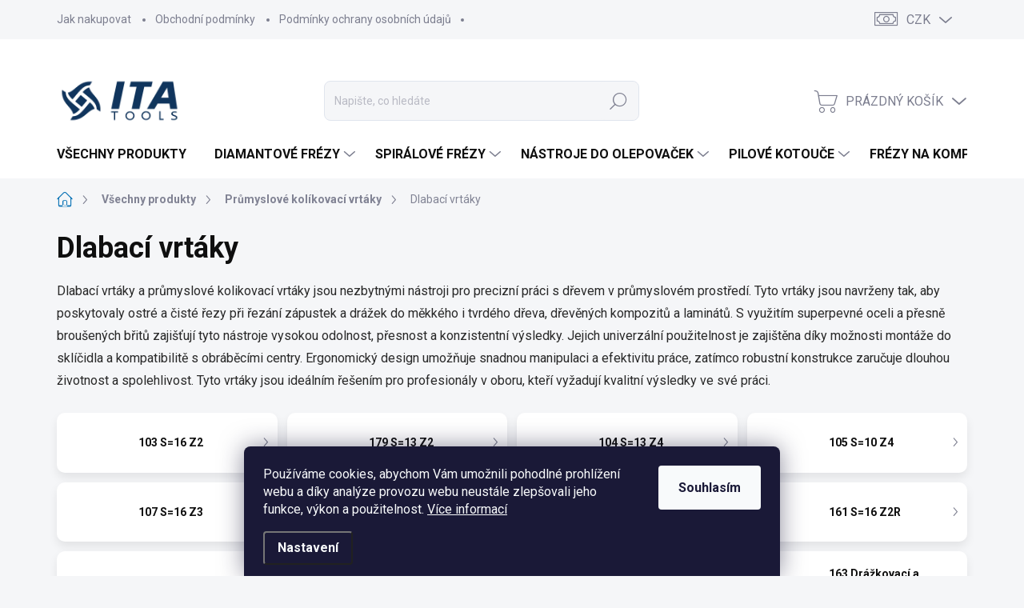

--- FILE ---
content_type: text/html; charset=utf-8
request_url: https://www.itatools.cz/dlabaci-vrtaky/
body_size: 31136
content:
<!doctype html><html lang="cs" dir="ltr" class="header-background-light external-fonts-loaded"><head><meta charset="utf-8" /><meta name="viewport" content="width=device-width,initial-scale=1" /><title>Dlabací vrtáky - ITA TOOLS ČESKO</title><link rel="preconnect" href="https://cdn.myshoptet.com" /><link rel="dns-prefetch" href="https://cdn.myshoptet.com" /><link rel="preload" href="https://cdn.myshoptet.com/prj/dist/master/cms/libs/jquery/jquery-1.11.3.min.js" as="script" /><link href="https://cdn.myshoptet.com/prj/dist/master/cms/templates/frontend_templates/shared/css/font-face/source-sans-3.css" rel="stylesheet"><link href="https://cdn.myshoptet.com/prj/dist/master/cms/templates/frontend_templates/shared/css/font-face/exo-2.css" rel="stylesheet"><script>
dataLayer = [];
dataLayer.push({'shoptet' : {
    "pageId": 12661,
    "pageType": "category",
    "currency": "CZK",
    "currencyInfo": {
        "decimalSeparator": ",",
        "exchangeRate": 1,
        "priceDecimalPlaces": 2,
        "symbol": "K\u010d",
        "symbolLeft": 0,
        "thousandSeparator": " "
    },
    "language": "cs",
    "projectId": 518693,
    "category": {
        "guid": "0c518f02-d939-11ed-a6fa-246e96436f44",
        "path": "Produkty | Pr\u016fmyslov\u00e9 kol\u00edkovac\u00ed vrt\u00e1ky | Dlabac\u00ed vrt\u00e1ky",
        "parentCategoryGuid": "38a51b64-5b7f-11ed-adb3-246e96436e9c"
    },
    "cartInfo": {
        "id": null,
        "freeShipping": false,
        "freeShippingFrom": 2000,
        "leftToFreeGift": {
            "formattedPrice": "0 K\u010d",
            "priceLeft": 0
        },
        "freeGift": false,
        "leftToFreeShipping": {
            "priceLeft": 2000,
            "dependOnRegion": 0,
            "formattedPrice": "2 000 K\u010d"
        },
        "discountCoupon": [],
        "getNoBillingShippingPrice": {
            "withoutVat": 0,
            "vat": 0,
            "withVat": 0
        },
        "cartItems": [],
        "taxMode": "ORDINARY"
    },
    "cart": [],
    "customer": {
        "priceRatio": 1,
        "priceListId": 1,
        "groupId": null,
        "registered": false,
        "mainAccount": false
    }
}});
dataLayer.push({'cookie_consent' : {
    "marketing": "denied",
    "analytics": "denied"
}});
document.addEventListener('DOMContentLoaded', function() {
    shoptet.consent.onAccept(function(agreements) {
        if (agreements.length == 0) {
            return;
        }
        dataLayer.push({
            'cookie_consent' : {
                'marketing' : (agreements.includes(shoptet.config.cookiesConsentOptPersonalisation)
                    ? 'granted' : 'denied'),
                'analytics': (agreements.includes(shoptet.config.cookiesConsentOptAnalytics)
                    ? 'granted' : 'denied')
            },
            'event': 'cookie_consent'
        });
    });
});
</script>
<meta property="og:type" content="website"><meta property="og:site_name" content="itatools.cz"><meta property="og:url" content="https://www.itatools.cz/dlabaci-vrtaky/"><meta property="og:title" content="Dlabací vrtáky - ITA TOOLS ČESKO"><meta name="author" content="ITA TOOLS ČESKO"><meta name="web_author" content="Shoptet.cz"><meta name="dcterms.rightsHolder" content="www.itatools.cz"><meta name="robots" content="index,follow"><meta property="og:image" content="https://www.itatools.cz/user/categories/orig/33b5e14cc93bf5e47b6cad4f1904ecae.jpg"><meta property="og:description" content="Dlabací vrtáky, ITA TOOLS ČESKO"><meta name="description" content="Dlabací vrtáky, ITA TOOLS ČESKO"><style>:root {--color-primary: #1076b7;--color-primary-h: 203;--color-primary-s: 84%;--color-primary-l: 39%;--color-primary-hover: #0f5885;--color-primary-hover-h: 203;--color-primary-hover-s: 80%;--color-primary-hover-l: 29%;--color-secondary: #0f5885;--color-secondary-h: 203;--color-secondary-s: 80%;--color-secondary-l: 29%;--color-secondary-hover: #0F2638;--color-secondary-hover-h: 206;--color-secondary-hover-s: 58%;--color-secondary-hover-l: 14%;--color-tertiary: #e0e5ee;--color-tertiary-h: 219;--color-tertiary-s: 29%;--color-tertiary-l: 91%;--color-tertiary-hover: #e6eaf8;--color-tertiary-hover-h: 227;--color-tertiary-hover-s: 56%;--color-tertiary-hover-l: 94%;--color-header-background: #ffffff;--template-font: "Source Sans 3";--template-headings-font: "Exo 2";--header-background-url: url("[data-uri]");--cookies-notice-background: #1A1937;--cookies-notice-color: #F8FAFB;--cookies-notice-button-hover: #f5f5f5;--cookies-notice-link-hover: #27263f;--templates-update-management-preview-mode-content: "Náhled aktualizací šablony je aktivní pro váš prohlížeč."}</style>
    <script>var shoptet = shoptet || {};</script>
    <script src="https://cdn.myshoptet.com/prj/dist/master/shop/dist/main-3g-header.js.05f199e7fd2450312de2.js"></script>
<!-- User include --><!-- service 1000(633) html code header -->
<link rel="stylesheet" href="https://cdn.myshoptet.com/usr/apollo.jakubtursky.sk/user/documents/assets/main.css?v=1769">

<noscript>
<style>
.before-carousel:before,
.before-carousel:after,
.products-block:after,
.products-block:before,
.p-detail-inner:before,
.p-detail-inner:after{
	display: none;
}

.products-block .product, .products-block .slider-group-products,
.next-to-carousel-banners .banner-wrapper,
.before-carousel .content-wrapper-in,
.p-detail-inner .p-detail-inner-header, .p-detail-inner #product-detail-form {
  opacity: 1;
}

body.type-category .content-wrapper-in,
body.type-manufacturer-detail .content-wrapper-in,
body.type-product .content-wrapper-in {
	visibility: visible!important;
}
</style>
</noscript>

<style>
@font-face {
  font-family: 'apollo';
  font-display: swap;
  src:  url('https://cdn.myshoptet.com/usr/apollo.jakubtursky.sk/user/documents/assets/iconfonts/icomoon.eot?v=107');
  src:  url('https://cdn.myshoptet.com/usr/apollo.jakubtursky.sk/user/documents/assets/iconfonts/icomoon.eot?v=107') format('embedded-opentype'),
    url('https://cdn.myshoptet.com/usr/apollo.jakubtursky.sk/user/documents/assets/iconfonts/icomoon.ttf?v=107') format('truetype'),
    url('https://cdn.myshoptet.com/usr/apollo.jakubtursky.sk/user/documents/assets/iconfonts/icomoon.woff?v=107') format('woff'),
    url('https://cdn.myshoptet.com/usr/apollo.jakubtursky.sk/user/documents/assets/iconfonts/icomoon.svg?v=107') format('svg');
  font-weight: normal;
  font-style: normal;
  font-display: block;
}
.top-navigation-bar .top-nav-button.top-nav-button-login.primary{
	display: none;
}
.basic-description>h3:first-child{
	display: none;
}
/*.header-info-banner-addon{
	background-color: black;
}*/
</style>

<style>
.not-working {
  background-color: rgba(0,0,0, 0.9);
  color: white;
  width: 100%;
  height: 100%;
  position: fixed;
  top: 0;
  left: 0;
  z-index: 9999999;
  text-align: center;
  padding: 50px;
  line-height: 1.6;
  font-size: 16px;
}
</style>

<!-- api 498(150) html code header -->
<script async src="https://scripts.luigisbox.tech/LBX-384556.js"></script>
<!-- api 959(595) html code header -->

<script src="https://a.navidator.io/config.js?s=f6c790052db2"></script>
<script src="https://cdn.navidator.io/dist/min.latest.js"></script>
<script src="https://cdn.navidator.io/vendor/flickity.pkgd.min.2.3.0.js"></script>
<link rel="stylesheet" href="https://cdn.navidator.io/vendor/flickity.min.2.3.0.css">

<!-- api 1645(1230) html code header -->
<style>.add-to-cart-button, .prices, .p-to-cart-block {visibility: hidden};</style><script>    let chatgoHidePricePluginEnabled = true;     let chatgoHidePricePriceLabelCz="Cena na dotaz";     let chatgoHidePricePriceLabelSk="Cena na vy\u017Eiadanie";     let chatgoHidePricePriceLabelEn="Price on request";     let chatgoHidePricePriceLabelDe="Preis auf Anfrage";     let chatgoHidePricePriceLabelVi="Gi\u00E1 theo y\u00EAu c\u1EA7u";     let chatgoHidePricePriceLabelHu="\u00C1r k\u00E9r\u00E9sre";     let chatgoHidePricePriceLabelPl="Cena na zapytanie";     let chatgoHidePricePriceLabelRo="Pre\u021B la cerere";     let chatgoHidePriceButtonLabelCz="Na dotaz";     let chatgoHidePriceButtonLabelSk="Na \u017Eiados\u0165";     let chatgoHidePriceButtonLabelEn="Request a Quote";     let chatgoHidePriceButtonLabelDe="Anfrage f\u00FCr ein Angebot";     let chatgoHidePriceButtonLabelVi="Y\u00EAu c\u1EA7u b\u00E1o gi\u00E1";     let chatgoHidePriceButtonLabelHu="Aj\u00E1nlatk\u00E9r\u00E9s";     let chatgoHidePriceButtonLabelPl="Zapytanie ofertowe";     let chatgoHidePriceButtonLabelRo="Cerere de ofert\u0103"; </script>
<!-- service 1645(1230) html code header -->
<link rel="stylesheet" href="https://cdn.myshoptet.com/addons/dusatzde/hide-price-addon/styles.header.min.css?19daedc093e839c5cd8e28c98f249da37333a301">
<!-- service 1794(1365) html code header -->
<link rel="stylesheet" href="https://cdn.myshoptet.com/addons/mrdomaci/upsell_frontend/styles.header.min.css?d67d0486010efd97447a024f3c5df5e49e9aef99">
<!-- project html code header -->
<!--link rel="stylesheet" href="https://cdnjs.cloudflare.com/ajax/libs/font-awesome/5.15.3/css/all.min.css">
<link rel="stylesheet" href="/user/documents/upload/upravyCSS/styles.css?v=26"-->

<style>
/* -- oprava btn kosik, search */
:focus-visible,
a:hover:focus-visible:not(:active) {outline: none !important;}


/*.flag.flag-discount::before {background-image: none; background-color: #ff4141;border-radius: 100%;}*/
.flag.flag-discount::before {
	background-image: none;
  background-color: rgba(255, 255, 255, 0.75);
  border: 1px solid #5C6670;
  border-radius: 100%;
}
.flags-extra .price-standard, .flags-extra .price-save {
  color: #D12822;
}
 
.top-navigation-contacts a.project-phone.phone-sk {
	padding-left: 2px;
}

.top-navigation-contacts a.project-phone.phone-sk::before {
	content: 'SK';
  top: 0;
  font-family: "Roboto",sans-serif !important;
  font-size: 14px;  
}
  
.filter-section-parametric h4 small {text-transform: lowercase;}
.product .p .name > span small {display: block;opacity: .75;}
.p:hover .name > span small {opacity: 1;}
.p-info-headline h1 small {display: block;font-size: 70%;}

/* Ikony navic */
.kontakt-blok span.tel::before,
.kontakt-blok span.mail::before {font-family: 'apollo' !important;speak: never;font-style: normal;font-weight: normal;
font-variant: normal;text-transform: none;line-height: 1;}

/* HIDE */
.slider-wrapper/*.is-active*/, /*filtr cena*/
label[for="dd[]449"], /*x-cmt*/
.flag.flag-discount .price-standard,
.p-final-price-wrapper.blocked .price-standard, /*cena-dotaz*/
.empty-content-category h2,
.empty-content-category p,
.welcome h1,
.orbitvu-viewer {display: none !important;}

/* INDEX */
/* -- video */
#carousel-video video {display: block;}
#carousel-video .video-overlay {position: absolute;display: block;height: 100%;width: 100%;background-color: rgba(0,0,0,0.4);}

.in-index .banners-top-block {margin-bottom: 0;}

/* -- Index Categories */
.banners-top-block .banner-wrapper:nth-child(3) {width: 100%;max-width: 100%;flex: 0 0 100%;}
.index-categories {display: flex; margin: 0 -10px;}
.index-top-category {padding: 0 10px;margin-bottom: 8px;}
.index-top-category img {height: 140px;max-height: 140px;}
.index-top-category a {background-color: #fff;box-shadow: 0 6px 12px rgba(0,0,0,0.08);padding: 20px;border-radius: 20px;
  font-size: 16px;font-weight: 700;}
.index-top-category a span {}

/* CATEGORY */
@media (min-width: 768px) {
  .products-inline:not(.products-top) > div .p {
    padding-top: 25px;
    padding-bottom: 25px;
  }
}

 
@media (min-width: 1440px) {
  .subcategories .col-xl-2 {
  	width: 25%;
  }
  .products-inline:not(.products-top) > div .p .p-in .p-bottom > div .p-tools .btn-cart {width: 140px;}
  .products-inline > div .p .p-in .p-bottom > div .p-tools .to-cart-text {display: block;margin-right: 10px;}
}

.row-filter.multiple-columns-body .filters-wrapper .filters .filter-sections .filter-section h4, 
.row-filter.one-column-body .filters-wrapper .filters .filter-sections .filter-section h4, 
.row-filter.multiple-columns-body .filters-wrapper .filters .slider-wrapper h4, 
.row-filter.one-column-body .filters-wrapper .filters .slider-wrapper h4 {
	font-size: 15px;
}

label.disabled {
  opacity: .25;
}

@media (min-width: 1200px) {

.products-inline > div .p .p-in .p-bottom > div .p-tools form {}

}

/*input[type="checkbox"] + label.disabled {display: none;}*/

/* BUTTONS */
/*.is-border-radius-rectangle .btn,
.is-border-radius-rectangle a.btn,
.is-border-radius-rectangle .instagram-follow-btn span a,
.is-border-radius-rectangle .footer-item.footer-item-newsletter .compact-form .btn {border-radius: 25px !important;}*/

/* PAGES */
/* -- kontakty */
.kontakt-blok > div {margin-top: 12px;}
.kontakt-blok > div img {float: left;max-width: 80px;margin-right: 20px;margin-bottom: 20px;}
.kontakt-blok > div h4 {margin-top: 0 !important;margin-bottom: 6px !important;}
.kontakt-blok > div > span,
.kontakt-blok > div > div > span {display: block;margin-bottom: 10px;}
.kontakt-blok div p:first-of-type {margin-bottom: 1rem;} 

.kontakt-blok span.tel,
.kontakt-blok span.mail {display: inline-block;position: relative;padding-left: 40px;}

.kontakt-blok span.tel::before,
.kontakt-blok span.mail::before {position: absolute;left: 0;top: 4px;transform: translateY(0);
  color: var(--color-primary);font-size: 18px;width: 24px;  }

.kontakt-blok span.mail::before {content: '\e916';}

.kontakt-blok span.tel::before {content: '\e917';}

/* FOOTER */
#footer .contact-box .tel-blok {
	display:flex;
  flex-direction: column;
}
#footer .contact-box .tel-blok a::before {
	content:'CZ';
  color: #fff;
  margin-right: 6px;
}
#footer .contact-box .tel-blok a[href^="tel:+421"]::before {
	content:'SK';
}

/*REGISTRACE*/
@media (min-width: 480px) {
  .in-registration-login .content-inner .box-bg-transparent.co-box.co-registration:first-of-type input[type="radio"] + label {
    font-size: 14px;
  }
  .in-registration-login .content-inner .box-bg-transparent.co-box.co-registration:first-of-type input[type="radio"] + label strong {
    font-size: 16px;display: block;
  }
}

/* CLANKY */
article .row {
	margin-bottom: 30px
}

article hr {
	width: 200px;
  opacity: .35;
  color: var(--color-primary);
}

@media (min-width: 768px) {
	article .row {margin-bottom: 80px;}
}



/* PRAC - Doplnek Cena na dotaz */
.products-inline .btn.btn-cart.chatgo-hide-price-no-before {
	display: none;
}
.btn.btn-cart.chatgo-hide-price-no-before {
	background-color: var(--color-primary);
  border-color: var(--color-primary);
}

.btn.btn-cart.chatgo-hide-price-no-before:hover {
	background-color: var(--color-secondary);
  border-color: var(--color-secondary);
}

.btn.btn-cart.chatgo-hide-price-no-before::after {
	display: none;
}

.p-info-wrapper .p-final-price-wrapper .price-final .price-final-holder[data-chatgo-hide-price-hidden="yes"] {
	font-weight: normal;
	opacity: .35;
}
</style>


<!-- /User include --><link rel="shortcut icon" href="/favicon.ico" type="image/x-icon" /><link rel="canonical" href="https://www.itatools.cz/dlabaci-vrtaky/" />    <!-- Global site tag (gtag.js) - Google Analytics -->
    <script async src="https://www.googletagmanager.com/gtag/js?id=G-XLB0C9Y55K"></script>
    <script>
        
        window.dataLayer = window.dataLayer || [];
        function gtag(){dataLayer.push(arguments);}
        

                    console.debug('default consent data');

            gtag('consent', 'default', {"ad_storage":"denied","analytics_storage":"denied","ad_user_data":"denied","ad_personalization":"denied","wait_for_update":500});
            dataLayer.push({
                'event': 'default_consent'
            });
        
        gtag('js', new Date());

        
                gtag('config', 'G-XLB0C9Y55K', {"groups":"GA4","send_page_view":false,"content_group":"category","currency":"CZK","page_language":"cs"});
        
                gtag('config', 'AW-428465857', {"allow_enhanced_conversions":true});
        
        
        
        
        
                    gtag('event', 'page_view', {"send_to":"GA4","page_language":"cs","content_group":"category","currency":"CZK"});
        
        
        
        
        
        
        
        
        
        
        
        
        
        document.addEventListener('DOMContentLoaded', function() {
            if (typeof shoptet.tracking !== 'undefined') {
                for (var id in shoptet.tracking.bannersList) {
                    gtag('event', 'view_promotion', {
                        "send_to": "UA",
                        "promotions": [
                            {
                                "id": shoptet.tracking.bannersList[id].id,
                                "name": shoptet.tracking.bannersList[id].name,
                                "position": shoptet.tracking.bannersList[id].position
                            }
                        ]
                    });
                }
            }

            shoptet.consent.onAccept(function(agreements) {
                if (agreements.length !== 0) {
                    console.debug('gtag consent accept');
                    var gtagConsentPayload =  {
                        'ad_storage': agreements.includes(shoptet.config.cookiesConsentOptPersonalisation)
                            ? 'granted' : 'denied',
                        'analytics_storage': agreements.includes(shoptet.config.cookiesConsentOptAnalytics)
                            ? 'granted' : 'denied',
                                                                                                'ad_user_data': agreements.includes(shoptet.config.cookiesConsentOptPersonalisation)
                            ? 'granted' : 'denied',
                        'ad_personalization': agreements.includes(shoptet.config.cookiesConsentOptPersonalisation)
                            ? 'granted' : 'denied',
                        };
                    console.debug('update consent data', gtagConsentPayload);
                    gtag('consent', 'update', gtagConsentPayload);
                    dataLayer.push(
                        { 'event': 'update_consent' }
                    );
                }
            });
        });
    </script>
</head><body class="desktop id-12661 in-dlabaci-vrtaky template-11 type-category one-column-body columns-mobile-2 columns-4 blank-mode blank-mode-css ums_forms_redesign--off ums_a11y_category_page--on ums_discussion_rating_forms--off ums_flags_display_unification--on ums_a11y_login--on mobile-header-version-1">
        <div id="fb-root"></div>
        <script>
            window.fbAsyncInit = function() {
                FB.init({
//                    appId            : 'your-app-id',
                    autoLogAppEvents : true,
                    xfbml            : true,
                    version          : 'v19.0'
                });
            };
        </script>
        <script async defer crossorigin="anonymous" src="https://connect.facebook.net/cs_CZ/sdk.js"></script>    <div class="siteCookies siteCookies--bottom siteCookies--dark js-siteCookies" role="dialog" data-testid="cookiesPopup" data-nosnippet>
        <div class="siteCookies__form">
            <div class="siteCookies__content">
                <div class="siteCookies__text">
                    Používáme cookies, abychom Vám umožnili pohodlné prohlížení webu a díky analýze provozu webu neustále zlepšovali jeho funkce, výkon a použitelnost. <a href="/podminky-ochrany-osobnich-udaju/" target="_blank" rel="noopener noreferrer">Více informací</a>
                </div>
                <p class="siteCookies__links">
                    <button class="siteCookies__link js-cookies-settings" aria-label="Nastavení cookies" data-testid="cookiesSettings">Nastavení</button>
                </p>
            </div>
            <div class="siteCookies__buttonWrap">
                                <button class="siteCookies__button js-cookiesConsentSubmit" value="all" aria-label="Přijmout cookies" data-testid="buttonCookiesAccept">Souhlasím</button>
            </div>
        </div>
        <script>
            document.addEventListener("DOMContentLoaded", () => {
                const siteCookies = document.querySelector('.js-siteCookies');
                document.addEventListener("scroll", shoptet.common.throttle(() => {
                    const st = document.documentElement.scrollTop;
                    if (st > 1) {
                        siteCookies.classList.add('siteCookies--scrolled');
                    } else {
                        siteCookies.classList.remove('siteCookies--scrolled');
                    }
                }, 100));
            });
        </script>
    </div>
<a href="#content" class="skip-link sr-only">Přejít na obsah</a><div class="overall-wrapper"><div class="user-action"><div class="container">
    <div class="user-action-in">
                    <div id="login" class="user-action-login popup-widget login-widget" role="dialog" aria-labelledby="loginHeading">
        <div class="popup-widget-inner">
                            <h2 id="loginHeading">Přihlášení k vašemu účtu</h2><div id="customerLogin"><form action="/action/Customer/Login/" method="post" id="formLoginIncluded" class="csrf-enabled formLogin" data-testid="formLogin"><input type="hidden" name="referer" value="" /><div class="form-group"><div class="input-wrapper email js-validated-element-wrapper no-label"><input type="email" name="email" class="form-control" autofocus placeholder="E-mailová adresa (např. jan@novak.cz)" data-testid="inputEmail" autocomplete="email" required /></div></div><div class="form-group"><div class="input-wrapper password js-validated-element-wrapper no-label"><input type="password" name="password" class="form-control" placeholder="Heslo" data-testid="inputPassword" autocomplete="current-password" required /><span class="no-display">Nemůžete vyplnit toto pole</span><input type="text" name="surname" value="" class="no-display" /></div></div><div class="form-group"><div class="login-wrapper"><button type="submit" class="btn btn-secondary btn-text btn-login" data-testid="buttonSubmit">Přihlásit se</button><div class="password-helper"><a href="/registrace/" data-testid="signup" rel="nofollow">Nová registrace</a><a href="/klient/zapomenute-heslo/" rel="nofollow">Zapomenuté heslo</a></div></div></div></form>
</div>                    </div>
    </div>

                            <div id="cart-widget" class="user-action-cart popup-widget cart-widget loader-wrapper" data-testid="popupCartWidget" role="dialog" aria-hidden="true">
    <div class="popup-widget-inner cart-widget-inner place-cart-here">
        <div class="loader-overlay">
            <div class="loader"></div>
        </div>
    </div>

    <div class="cart-widget-button">
        <a href="/kosik/" class="btn btn-conversion" id="continue-order-button" rel="nofollow" data-testid="buttonNextStep">Pokračovat do košíku</a>
    </div>
</div>
            </div>
</div>
</div><div class="top-navigation-bar" data-testid="topNavigationBar">

    <div class="container">

        <div class="top-navigation-contacts">
            <strong>Zákaznická podpora:</strong><a href="tel:+420548226252" class="project-phone" aria-label="Zavolat na +420548226252" data-testid="contactboxPhone"><span>+420 548 226 252</span></a><a href="mailto:kancelar@itatools.cz" class="project-email" data-testid="contactboxEmail"><span>kancelar@itatools.cz</span></a>        </div>

                            <div class="top-navigation-menu">
                <div class="top-navigation-menu-trigger"></div>
                <ul class="top-navigation-bar-menu">
                                            <li class="top-navigation-menu-item-27">
                            <a href="/jak-nakupovat/">Jak nakupovat</a>
                        </li>
                                            <li class="top-navigation-menu-item-39">
                            <a href="/obchodni-podminky/">Obchodní podmínky</a>
                        </li>
                                            <li class="top-navigation-menu-item-691">
                            <a href="/podminky-ochrany-osobnich-udaju/">Podmínky ochrany osobních údajů </a>
                        </li>
                                    </ul>
                <ul class="top-navigation-bar-menu-helper"></ul>
            </div>
        
        <div class="top-navigation-tools top-navigation-tools--language">
            <div class="responsive-tools">
                <a href="#" class="toggle-window" data-target="search" aria-label="Hledat" data-testid="linkSearchIcon"></a>
                                                            <a href="#" class="toggle-window" data-target="login"></a>
                                                    <a href="#" class="toggle-window" data-target="navigation" aria-label="Menu" data-testid="hamburgerMenu"></a>
            </div>
                <div class="dropdown">
        <span>Ceny v:</span>
        <button id="topNavigationDropdown" type="button" data-toggle="dropdown" aria-haspopup="true" aria-expanded="false">
            CZK
            <span class="caret"></span>
        </button>
        <ul class="dropdown-menu" aria-labelledby="topNavigationDropdown"><li><a href="/action/Currency/changeCurrency/?currencyCode=CZK" rel="nofollow">CZK</a></li><li><a href="/action/Currency/changeCurrency/?currencyCode=EUR" rel="nofollow">EUR</a></li></ul>
    </div>
            <button class="top-nav-button top-nav-button-login toggle-window" type="button" data-target="login" aria-haspopup="dialog" aria-controls="login" aria-expanded="false" data-testid="signin"><span>Přihlášení</span></button>        </div>

    </div>

</div>
<header id="header"><div class="container navigation-wrapper">
    <div class="header-top">
        <div class="site-name-wrapper">
            <div class="site-name"><a href="/" data-testid="linkWebsiteLogo"><img src="https://cdn.myshoptet.com/usr/www.itatools.cz/user/logos/ita_tools_logo_header1.png" alt="ITA TOOLS ČESKO" fetchpriority="low" /></a></div>        </div>
        <div class="search" itemscope itemtype="https://schema.org/WebSite">
            <meta itemprop="headline" content="Dlabací vrtáky"/><meta itemprop="url" content="https://www.itatools.cz"/><meta itemprop="text" content="Dlabací vrtáky, ITA TOOLS ČESKO"/>            <form action="/action/ProductSearch/prepareString/" method="post"
    id="formSearchForm" class="search-form compact-form js-search-main"
    itemprop="potentialAction" itemscope itemtype="https://schema.org/SearchAction" data-testid="searchForm">
    <fieldset>
        <meta itemprop="target"
            content="https://www.itatools.cz/vyhledavani/?string={string}"/>
        <input type="hidden" name="language" value="cs"/>
        
            
<input
    type="search"
    name="string"
        class="query-input form-control search-input js-search-input"
    placeholder="Napište, co hledáte"
    autocomplete="off"
    required
    itemprop="query-input"
    aria-label="Vyhledávání"
    data-testid="searchInput"
>
            <button type="submit" class="btn btn-default" data-testid="searchBtn">Hledat</button>
        
    </fieldset>
</form>
        </div>
        <div class="navigation-buttons">
                
    <a href="/kosik/" class="btn btn-icon toggle-window cart-count" data-target="cart" data-hover="true" data-redirect="true" data-testid="headerCart" rel="nofollow" aria-haspopup="dialog" aria-expanded="false" aria-controls="cart-widget">
        
                <span class="sr-only">Nákupní košík</span>
        
            <span class="cart-price visible-lg-inline-block" data-testid="headerCartPrice">
                                    Prázdný košík                            </span>
        
    
            </a>
        </div>
    </div>
    <nav id="navigation" aria-label="Hlavní menu" data-collapsible="true"><div class="navigation-in menu"><ul class="menu-level-1" role="menubar" data-testid="headerMenuItems"><li class="menu-item-1522" role="none"><a href="/produkty/" data-testid="headerMenuItem" role="menuitem" aria-expanded="false"><b>Všechny produkty</b></a></li>
<li class="menu-item-2473 ext" role="none"><a href="/dia-frezy/" data-testid="headerMenuItem" role="menuitem" aria-haspopup="true" aria-expanded="false"><b>Diamantové frézy</b><span class="submenu-arrow"></span></a><ul class="menu-level-2" aria-label="Diamantové frézy" tabindex="-1" role="menu"><li class="menu-item-17945" role="none"><a href="/dt1-diamantove-stopkove-frezy-z1/" class="menu-image" data-testid="headerMenuItem" tabindex="-1" aria-hidden="true"><img src="data:image/svg+xml,%3Csvg%20width%3D%22140%22%20height%3D%22100%22%20xmlns%3D%22http%3A%2F%2Fwww.w3.org%2F2000%2Fsvg%22%3E%3C%2Fsvg%3E" alt="" aria-hidden="true" width="140" height="100"  data-src="https://cdn.myshoptet.com/usr/www.itatools.cz/user/categories/thumb/dt1.png" fetchpriority="low" /></a><div><a href="/dt1-diamantove-stopkove-frezy-z1/" data-testid="headerMenuItem" role="menuitem"><span>DT1 – Diamantové stopkové frézy Z1 pro drážkování</span></a>
                        </div></li><li class="menu-item-18221" role="none"><a href="/dt2-diamantove-frezy-z2-1-pro-led-listy/" class="menu-image" data-testid="headerMenuItem" tabindex="-1" aria-hidden="true"><img src="data:image/svg+xml,%3Csvg%20width%3D%22140%22%20height%3D%22100%22%20xmlns%3D%22http%3A%2F%2Fwww.w3.org%2F2000%2Fsvg%22%3E%3C%2Fsvg%3E" alt="" aria-hidden="true" width="140" height="100"  data-src="https://cdn.myshoptet.com/usr/www.itatools.cz/user/categories/thumb/dt2_led.jpg" fetchpriority="low" /></a><div><a href="/dt2-diamantove-frezy-z2-1-pro-led-listy/" data-testid="headerMenuItem" role="menuitem"><span>DT2 - Diamantové frézy Z2+1 pro LED lišty</span></a>
                        </div></li><li class="menu-item-17948" role="none"><a href="/dt2-diamantove-stopkove-frezy-z2/" class="menu-image" data-testid="headerMenuItem" tabindex="-1" aria-hidden="true"><img src="data:image/svg+xml,%3Csvg%20width%3D%22140%22%20height%3D%22100%22%20xmlns%3D%22http%3A%2F%2Fwww.w3.org%2F2000%2Fsvg%22%3E%3C%2Fsvg%3E" alt="" aria-hidden="true" width="140" height="100"  data-src="https://cdn.myshoptet.com/usr/www.itatools.cz/user/categories/thumb/image-1-1.jpeg" fetchpriority="low" /></a><div><a href="/dt2-diamantove-stopkove-frezy-z2/" data-testid="headerMenuItem" role="menuitem"><span>DT2 – Diamantové stopkové frézy Z2</span></a>
                        </div></li><li class="menu-item-17951" role="none"><a href="/dt3-diamantove-stopkove-frezy-z3/" class="menu-image" data-testid="headerMenuItem" tabindex="-1" aria-hidden="true"><img src="data:image/svg+xml,%3Csvg%20width%3D%22140%22%20height%3D%22100%22%20xmlns%3D%22http%3A%2F%2Fwww.w3.org%2F2000%2Fsvg%22%3E%3C%2Fsvg%3E" alt="" aria-hidden="true" width="140" height="100"  data-src="https://cdn.myshoptet.com/usr/www.itatools.cz/user/categories/thumb/dt3-1.jpg" fetchpriority="low" /></a><div><a href="/dt3-diamantove-stopkove-frezy-z3/" data-testid="headerMenuItem" role="menuitem"><span>DT3 – Diamantové stopkové frézy Z3</span></a>
                        </div></li><li class="menu-item-17954" role="none"><a href="/dts-diamantove-stopkove-frezy-z2plus1/" class="menu-image" data-testid="headerMenuItem" tabindex="-1" aria-hidden="true"><img src="data:image/svg+xml,%3Csvg%20width%3D%22140%22%20height%3D%22100%22%20xmlns%3D%22http%3A%2F%2Fwww.w3.org%2F2000%2Fsvg%22%3E%3C%2Fsvg%3E" alt="" aria-hidden="true" width="140" height="100"  data-src="https://cdn.myshoptet.com/usr/www.itatools.cz/user/categories/thumb/dzs.jpg" fetchpriority="low" /></a><div><a href="/dts-diamantove-stopkove-frezy-z2plus1/" data-testid="headerMenuItem" role="menuitem"><span>DTS – Diamantové stopkové frézy Z2+1</span></a>
                        </div></li><li class="menu-item-18239" role="none"><a href="/dtr-diamantove-stopkove-frezy-s-lamacem-trisky-z2-1-z4-1/" class="menu-image" data-testid="headerMenuItem" tabindex="-1" aria-hidden="true"><img src="data:image/svg+xml,%3Csvg%20width%3D%22140%22%20height%3D%22100%22%20xmlns%3D%22http%3A%2F%2Fwww.w3.org%2F2000%2Fsvg%22%3E%3C%2Fsvg%3E" alt="" aria-hidden="true" width="140" height="100"  data-src="https://cdn.myshoptet.com/usr/www.itatools.cz/user/categories/thumb/dtr-12-019-12-1dr.jpg" fetchpriority="low" /></a><div><a href="/dtr-diamantove-stopkove-frezy-s-lamacem-trisky-z2-1-z4-1/" data-testid="headerMenuItem" role="menuitem"><span>DTR - Diamantové stopkové frézy s lamačem třísky Z2+1 | Z4+1</span></a>
                        </div></li><li class="menu-item-17957" role="none"><a href="/dta-diamantove-stopkove-frezy-z1plus1/" class="menu-image" data-testid="headerMenuItem" tabindex="-1" aria-hidden="true"><img src="data:image/svg+xml,%3Csvg%20width%3D%22140%22%20height%3D%22100%22%20xmlns%3D%22http%3A%2F%2Fwww.w3.org%2F2000%2Fsvg%22%3E%3C%2Fsvg%3E" alt="" aria-hidden="true" width="140" height="100"  data-src="https://cdn.myshoptet.com/usr/www.itatools.cz/user/categories/thumb/dta.jpg" fetchpriority="low" /></a><div><a href="/dta-diamantove-stopkove-frezy-z1plus1/" data-testid="headerMenuItem" role="menuitem"><span>DTA – Diamantové stopkové frézy Z1+1</span></a>
                        </div></li><li class="menu-item-18248" role="none"><a href="/dta-b---diamantove-stopkove-frezy-z1-1-s-loziskem/" class="menu-image" data-testid="headerMenuItem" tabindex="-1" aria-hidden="true"><img src="data:image/svg+xml,%3Csvg%20width%3D%22140%22%20height%3D%22100%22%20xmlns%3D%22http%3A%2F%2Fwww.w3.org%2F2000%2Fsvg%22%3E%3C%2Fsvg%3E" alt="" aria-hidden="true" width="140" height="100"  data-src="https://cdn.myshoptet.com/usr/www.itatools.cz/user/categories/thumb/dta-1.jpg" fetchpriority="low" /></a><div><a href="/dta-b---diamantove-stopkove-frezy-z1-1-s-loziskem/" data-testid="headerMenuItem" role="menuitem"><span>DTA.B – Diamantové stopkové frézy Z1+1 s ložiskem</span></a>
                        </div></li><li class="menu-item-17963" role="none"><a href="/dta-diamantove-stopkove-frezy-z1plus1-v-hrot/" class="menu-image" data-testid="headerMenuItem" tabindex="-1" aria-hidden="true"><img src="data:image/svg+xml,%3Csvg%20width%3D%22140%22%20height%3D%22100%22%20xmlns%3D%22http%3A%2F%2Fwww.w3.org%2F2000%2Fsvg%22%3E%3C%2Fsvg%3E" alt="" aria-hidden="true" width="140" height="100"  data-src="https://cdn.myshoptet.com/usr/www.itatools.cz/user/categories/thumb/dtav-1.jpg" fetchpriority="low" /></a><div><a href="/dta-diamantove-stopkove-frezy-z1plus1-v-hrot/" data-testid="headerMenuItem" role="menuitem"><span>DTA.V – Diamantové stopkové frézy Z1+1 s V hrotem</span></a>
                        </div></li><li class="menu-item-17966" role="none"><a href="/dtb-diamantove-stopkove-frezy-z1plus1-pro/" class="menu-image" data-testid="headerMenuItem" tabindex="-1" aria-hidden="true"><img src="data:image/svg+xml,%3Csvg%20width%3D%22140%22%20height%3D%22100%22%20xmlns%3D%22http%3A%2F%2Fwww.w3.org%2F2000%2Fsvg%22%3E%3C%2Fsvg%3E" alt="" aria-hidden="true" width="140" height="100"  data-src="https://cdn.myshoptet.com/usr/www.itatools.cz/user/categories/thumb/dtb_pro.jpg" fetchpriority="low" /></a><div><a href="/dtb-diamantove-stopkove-frezy-z1plus1-pro/" data-testid="headerMenuItem" role="menuitem"><span>DTB – Diamantové stopkové frézy Z1+1 PRO</span></a>
                        </div></li><li class="menu-item-17996" role="none"><a href="/dtn-diamantove-stopkove-frezy-z2-2/" class="menu-image" data-testid="headerMenuItem" tabindex="-1" aria-hidden="true"><img src="data:image/svg+xml,%3Csvg%20width%3D%22140%22%20height%3D%22100%22%20xmlns%3D%22http%3A%2F%2Fwww.w3.org%2F2000%2Fsvg%22%3E%3C%2Fsvg%3E" alt="" aria-hidden="true" width="140" height="100"  data-src="https://cdn.myshoptet.com/usr/www.itatools.cz/user/categories/thumb/dtn-1.jpg" fetchpriority="low" /></a><div><a href="/dtn-diamantove-stopkove-frezy-z2-2/" data-testid="headerMenuItem" role="menuitem"><span>DTN - Diamantové stopkové frézy Z2+2</span></a>
                        </div></li><li class="menu-item-17990" role="none"><a href="/dtl-diamantove-stopkove-frezy-z2-2-pro/" class="menu-image" data-testid="headerMenuItem" tabindex="-1" aria-hidden="true"><img src="data:image/svg+xml,%3Csvg%20width%3D%22140%22%20height%3D%22100%22%20xmlns%3D%22http%3A%2F%2Fwww.w3.org%2F2000%2Fsvg%22%3E%3C%2Fsvg%3E" alt="" aria-hidden="true" width="140" height="100"  data-src="https://cdn.myshoptet.com/usr/www.itatools.cz/user/categories/thumb/dtl.jpg" fetchpriority="low" /></a><div><a href="/dtl-diamantove-stopkove-frezy-z2-2-pro/" data-testid="headerMenuItem" role="menuitem"><span>DTL - Diamantové stopkové frézy Z2+2 PRO</span></a>
                        </div></li><li class="menu-item-18251" role="none"><a href="/dte-diamantove-stopkove-frezy-z3-1-nesting/" class="menu-image" data-testid="headerMenuItem" tabindex="-1" aria-hidden="true"><img src="data:image/svg+xml,%3Csvg%20width%3D%22140%22%20height%3D%22100%22%20xmlns%3D%22http%3A%2F%2Fwww.w3.org%2F2000%2Fsvg%22%3E%3C%2Fsvg%3E" alt="" aria-hidden="true" width="140" height="100"  data-src="https://cdn.myshoptet.com/usr/www.itatools.cz/user/categories/thumb/dte.jpg" fetchpriority="low" /></a><div><a href="/dte-diamantove-stopkove-frezy-z3-1-nesting/" data-testid="headerMenuItem" role="menuitem"><span>DTE - Diamantové stopkové frézy Z3+1 NESTING</span></a>
                        </div></li><li class="menu-item-17978" role="none"><a href="/dte-diamantove-stopkove-frezy-z3-1-turbo/" class="menu-image" data-testid="headerMenuItem" tabindex="-1" aria-hidden="true"><img src="data:image/svg+xml,%3Csvg%20width%3D%22140%22%20height%3D%22100%22%20xmlns%3D%22http%3A%2F%2Fwww.w3.org%2F2000%2Fsvg%22%3E%3C%2Fsvg%3E" alt="" aria-hidden="true" width="140" height="100"  data-src="https://cdn.myshoptet.com/usr/www.itatools.cz/user/categories/thumb/dte-25-021-25-psl.jpg" fetchpriority="low" /></a><div><a href="/dte-diamantove-stopkove-frezy-z3-1-turbo/" data-testid="headerMenuItem" role="menuitem"><span>DTE - Diamantové stopkové frézy Z3+1 TURBO</span></a>
                        </div></li><li class="menu-item-18254" role="none"><a href="/dte-diamantove-stopkove-frezy-z3-1-turbo-pro-nesting/" class="menu-image" data-testid="headerMenuItem" tabindex="-1" aria-hidden="true"><img src="data:image/svg+xml,%3Csvg%20width%3D%22140%22%20height%3D%22100%22%20xmlns%3D%22http%3A%2F%2Fwww.w3.org%2F2000%2Fsvg%22%3E%3C%2Fsvg%3E" alt="" aria-hidden="true" width="140" height="100"  data-src="https://cdn.myshoptet.com/usr/www.itatools.cz/user/categories/thumb/dte-1.jpg" fetchpriority="low" /></a><div><a href="/dte-diamantove-stopkove-frezy-z3-1-turbo-pro-nesting/" data-testid="headerMenuItem" role="menuitem"><span>DTE - Diamantové stopkové frézy Z3+1 TURBO pro NESTING</span></a>
                        </div></li><li class="menu-item-17981" role="none"><a href="/dtf-diamantove-stopkove-frezy-z2-2-pro-nesting/" class="menu-image" data-testid="headerMenuItem" tabindex="-1" aria-hidden="true"><img src="data:image/svg+xml,%3Csvg%20width%3D%22140%22%20height%3D%22100%22%20xmlns%3D%22http%3A%2F%2Fwww.w3.org%2F2000%2Fsvg%22%3E%3C%2Fsvg%3E" alt="" aria-hidden="true" width="140" height="100"  data-src="https://cdn.myshoptet.com/usr/www.itatools.cz/user/categories/thumb/dtf-10-019-12-0dln.jpg" fetchpriority="low" /></a><div><a href="/dtf-diamantove-stopkove-frezy-z2-2-pro-nesting/" data-testid="headerMenuItem" role="menuitem"><span>DTF - Diamantové stopkové frézy Z2+2 pro NESTING</span></a>
                        </div></li><li class="menu-item-17993" role="none"><a href="/dtm-diamantove-stopkove-frezy-z3-3-pro-nesting/" class="menu-image" data-testid="headerMenuItem" tabindex="-1" aria-hidden="true"><img src="data:image/svg+xml,%3Csvg%20width%3D%22140%22%20height%3D%22100%22%20xmlns%3D%22http%3A%2F%2Fwww.w3.org%2F2000%2Fsvg%22%3E%3C%2Fsvg%3E" alt="" aria-hidden="true" width="140" height="100"  data-src="https://cdn.myshoptet.com/usr/www.itatools.cz/user/categories/thumb/dtm-12-021-12-1drp.jpg" fetchpriority="low" /></a><div><a href="/dtm-diamantove-stopkove-frezy-z3-3-pro-nesting/" data-testid="headerMenuItem" role="menuitem"><span>DTM - Diamantové stopkové frézy Z3+3 pro NESTING</span></a>
                        </div></li><li class="menu-item-17972" role="none"><a href="/dtc-diamantove-stopkove-frezy-z2-2-z3-3/" class="menu-image" data-testid="headerMenuItem" tabindex="-1" aria-hidden="true"><img src="data:image/svg+xml,%3Csvg%20width%3D%22140%22%20height%3D%22100%22%20xmlns%3D%22http%3A%2F%2Fwww.w3.org%2F2000%2Fsvg%22%3E%3C%2Fsvg%3E" alt="" aria-hidden="true" width="140" height="100"  data-src="https://cdn.myshoptet.com/usr/www.itatools.cz/user/categories/thumb/dtc-14-035-14-0sr.jpg" fetchpriority="low" /></a><div><a href="/dtc-diamantove-stopkove-frezy-z2-2-z3-3/" data-testid="headerMenuItem" role="menuitem"><span>DTC - Diamantové stopkové frézy Z2+2 | Z3+3</span></a>
                        </div></li><li class="menu-item-17987" role="none"><a href="/dtj-diamantove-stopkove-frezy-z3-3-z4-4/" class="menu-image" data-testid="headerMenuItem" tabindex="-1" aria-hidden="true"><img src="data:image/svg+xml,%3Csvg%20width%3D%22140%22%20height%3D%22100%22%20xmlns%3D%22http%3A%2F%2Fwww.w3.org%2F2000%2Fsvg%22%3E%3C%2Fsvg%3E" alt="" aria-hidden="true" width="140" height="100"  data-src="https://cdn.myshoptet.com/usr/www.itatools.cz/user/categories/thumb/dtj-80-065-25-1sr.jpg" fetchpriority="low" /></a><div><a href="/dtj-diamantove-stopkove-frezy-z3-3-z4-4/" data-testid="headerMenuItem" role="menuitem"><span>DTJ - Diamantové stopkové frézy Z3+3 | Z4+4</span></a>
                        </div></li><li class="menu-item-18257" role="none"><a href="/fdi-diamantove-stopkove-frezy-s-polomerem-a-zkosenim/" class="menu-image" data-testid="headerMenuItem" tabindex="-1" aria-hidden="true"><img src="data:image/svg+xml,%3Csvg%20width%3D%22140%22%20height%3D%22100%22%20xmlns%3D%22http%3A%2F%2Fwww.w3.org%2F2000%2Fsvg%22%3E%3C%2Fsvg%3E" alt="" aria-hidden="true" width="140" height="100"  data-src="https://cdn.myshoptet.com/usr/www.itatools.cz/user/categories/thumb/fdi-18-018-20-0sr.jpg" fetchpriority="low" /></a><div><a href="/fdi-diamantove-stopkove-frezy-s-polomerem-a-zkosenim/" data-testid="headerMenuItem" role="menuitem"><span>FDI - Diamantové stopkové frézy s poloměrem a zkosením</span></a>
                        </div></li><li class="menu-item-18260" role="none"><a href="/fdt-diamantove-stopkove-frezy-s-polomerem-a-zkosenim/" class="menu-image" data-testid="headerMenuItem" tabindex="-1" aria-hidden="true"><img src="data:image/svg+xml,%3Csvg%20width%3D%22140%22%20height%3D%22100%22%20xmlns%3D%22http%3A%2F%2Fwww.w3.org%2F2000%2Fsvg%22%3E%3C%2Fsvg%3E" alt="" aria-hidden="true" width="140" height="100"  data-src="https://cdn.myshoptet.com/usr/www.itatools.cz/user/categories/thumb/fdt-16-020-25-0sr.jpg" fetchpriority="low" /></a><div><a href="/fdt-diamantove-stopkove-frezy-s-polomerem-a-zkosenim/" data-testid="headerMenuItem" role="menuitem"><span>FDT - Diamantové stopkové frézy s poloměrem a zkosením</span></a>
                        </div></li><li class="menu-item-18263" role="none"><a href="/fdh-diamantove-frezy-profilove-pro-zkoseni/" class="menu-image" data-testid="headerMenuItem" tabindex="-1" aria-hidden="true"><img src="data:image/svg+xml,%3Csvg%20width%3D%22140%22%20height%3D%22100%22%20xmlns%3D%22http%3A%2F%2Fwww.w3.org%2F2000%2Fsvg%22%3E%3C%2Fsvg%3E" alt="" aria-hidden="true" width="140" height="100"  data-src="https://cdn.myshoptet.com/usr/www.itatools.cz/user/categories/thumb/fdh-05-006-06-1mr.jpg" fetchpriority="low" /></a><div><a href="/fdh-diamantove-frezy-profilove-pro-zkoseni/" data-testid="headerMenuItem" role="menuitem"><span>FDH - Diamantové frézy profilové pro zkosení</span></a>
                        </div></li><li class="menu-item-18266" role="none"><a href="/fdp-diamantove-frezy-profilove-pro-hoblovani/" class="menu-image" data-testid="headerMenuItem" tabindex="-1" aria-hidden="true"><img src="data:image/svg+xml,%3Csvg%20width%3D%22140%22%20height%3D%22100%22%20xmlns%3D%22http%3A%2F%2Fwww.w3.org%2F2000%2Fsvg%22%3E%3C%2Fsvg%3E" alt="" aria-hidden="true" width="140" height="100"  data-src="https://cdn.myshoptet.com/usr/www.itatools.cz/user/categories/thumb/fdp-100-014-25-0sr.jpg" fetchpriority="low" /></a><div><a href="/fdp-diamantove-frezy-profilove-pro-hoblovani/" data-testid="headerMenuItem" role="menuitem"><span>FDP - Diamantové frézy profilové pro hoblování</span></a>
                        </div></li><li class="menu-item-18269" role="none"><a href="/fda-diamantove-stopkove-frezy-profilove/" class="menu-image" data-testid="headerMenuItem" tabindex="-1" aria-hidden="true"><img src="data:image/svg+xml,%3Csvg%20width%3D%22140%22%20height%3D%22100%22%20xmlns%3D%22http%3A%2F%2Fwww.w3.org%2F2000%2Fsvg%22%3E%3C%2Fsvg%3E" alt="" aria-hidden="true" width="140" height="100"  data-src="https://cdn.myshoptet.com/usr/www.itatools.cz/user/categories/thumb/fda-04-007-06-0mr.jpg" fetchpriority="low" /></a><div><a href="/fda-diamantove-stopkove-frezy-profilove/" data-testid="headerMenuItem" role="menuitem"><span>FDA - Diamantové stopkové frézy profilové</span></a>
                        </div></li><li class="menu-item-18272" role="none"><a href="/ffr-diamantove-stopkove-frezy-profilove/" class="menu-image" data-testid="headerMenuItem" tabindex="-1" aria-hidden="true"><img src="data:image/svg+xml,%3Csvg%20width%3D%22140%22%20height%3D%22100%22%20xmlns%3D%22http%3A%2F%2Fwww.w3.org%2F2000%2Fsvg%22%3E%3C%2Fsvg%3E" alt="" aria-hidden="true" width="140" height="100"  data-src="https://cdn.myshoptet.com/usr/www.itatools.cz/user/categories/thumb/ffr-25-046-25-0sr.jpg" fetchpriority="low" /></a><div><a href="/ffr-diamantove-stopkove-frezy-profilove/" data-testid="headerMenuItem" role="menuitem"><span>FFR - Diamantové stopkové frézy profilové</span></a>
                        </div></li><li class="menu-item-18275" role="none"><a href="/fdu-diamantove-stopkove-frezy-profilove/" class="menu-image" data-testid="headerMenuItem" tabindex="-1" aria-hidden="true"><img src="data:image/svg+xml,%3Csvg%20width%3D%22140%22%20height%3D%22100%22%20xmlns%3D%22http%3A%2F%2Fwww.w3.org%2F2000%2Fsvg%22%3E%3C%2Fsvg%3E" alt="" aria-hidden="true" width="140" height="100"  data-src="https://cdn.myshoptet.com/usr/www.itatools.cz/user/categories/thumb/fdu-16-015-25-0sr.jpg" fetchpriority="low" /></a><div><a href="/fdu-diamantove-stopkove-frezy-profilove/" data-testid="headerMenuItem" role="menuitem"><span>FDU - Diamantové stopkové frézy profilové</span></a>
                        </div></li><li class="menu-item-18224 has-third-level" role="none"><a href="/dia-specialni-siamantove-stopkove-frezy-rovne-ostatni/" class="menu-image" data-testid="headerMenuItem" tabindex="-1" aria-hidden="true"><img src="data:image/svg+xml,%3Csvg%20width%3D%22140%22%20height%3D%22100%22%20xmlns%3D%22http%3A%2F%2Fwww.w3.org%2F2000%2Fsvg%22%3E%3C%2Fsvg%3E" alt="" aria-hidden="true" width="140" height="100"  data-src="https://cdn.myshoptet.com/usr/www.itatools.cz/user/categories/thumb/dia_rovne.jpg" fetchpriority="low" /></a><div><a href="/dia-specialni-siamantove-stopkove-frezy-rovne-ostatni/" data-testid="headerMenuItem" role="menuitem"><span>DIA - Speciální diamantové stopkové frézy - rovné ostatní</span></a>
                                                    <ul class="menu-level-3" role="menu">
                                                                    <li class="menu-item-17975" role="none">
                                        <a href="/dtd-specialni-diamantove-stopkove-frezy-z2-1-45/" data-testid="headerMenuItem" role="menuitem">
                                            DTD - Speciální diamantové stopkové frézy Z2+1 - 45°</a>,                                    </li>
                                                                    <li class="menu-item-18284" role="none">
                                        <a href="/dti-specialni-diamantove-stopkove-frezy-z1-1-45--/" data-testid="headerMenuItem" role="menuitem">
                                            DTI - Speciální diamantové stopkové frézy Z1+1 - 45°</a>,                                    </li>
                                                                    <li class="menu-item-18287" role="none">
                                        <a href="/dti-specialni-diamantove-stopkove-frezy-z2-2-54-9--/" data-testid="headerMenuItem" role="menuitem">
                                            DTI - Speciální diamantové stopkové frézy Z2+2 - 54,9°</a>,                                    </li>
                                                                    <li class="menu-item-18290" role="none">
                                        <a href="/dti-specialni-diamantove-stopkove-frezy-z3-1-45--/" data-testid="headerMenuItem" role="menuitem">
                                            DTI - Speciální diamantové stopkové frézy Z3+1 - 45°</a>,                                    </li>
                                                                    <li class="menu-item-18395" role="none">
                                        <a href="/dtj-specialni-diamantove-stopkove-frezy-z3-3-z4-4-54-9--/" data-testid="headerMenuItem" role="menuitem">
                                            DTJ - Speciální diamantové stopkové frézy Z3+3 | Z4+4 - 54,9°</a>,                                    </li>
                                                                    <li class="menu-item-18401" role="none">
                                        <a href="/dtk-specialni-diamantove-stopkove-frezy-z2-2/" data-testid="headerMenuItem" role="menuitem">
                                            DTK - Speciální diamantové stopkové frézy Z2+2</a>,                                    </li>
                                                                    <li class="menu-item-18410" role="none">
                                        <a href="/dtr-specialni-diamantove-stopkove-frezy-z4-1/" data-testid="headerMenuItem" role="menuitem">
                                            DTR - Speciální diamantové stopkové frézy Z4+1</a>                                    </li>
                                                            </ul>
                        </div></li><li class="menu-item-18227 has-third-level" role="none"><a href="/dia-specialni-diamantove-stopkove-frezy-profilove-ostatni/" class="menu-image" data-testid="headerMenuItem" tabindex="-1" aria-hidden="true"><img src="data:image/svg+xml,%3Csvg%20width%3D%22140%22%20height%3D%22100%22%20xmlns%3D%22http%3A%2F%2Fwww.w3.org%2F2000%2Fsvg%22%3E%3C%2Fsvg%3E" alt="" aria-hidden="true" width="140" height="100"  data-src="https://cdn.myshoptet.com/usr/www.itatools.cz/user/categories/thumb/dia_profilove.jpg" fetchpriority="low" /></a><div><a href="/dia-specialni-diamantove-stopkove-frezy-profilove-ostatni/" data-testid="headerMenuItem" role="menuitem"><span>DIA - Speciální diamantové stopkové frézy - profilové ostatní</span></a>
                                                    <ul class="menu-level-3" role="menu">
                                                                    <li class="menu-item-18419" role="none">
                                        <a href="/fda-specialni-diamantove-stopkove-frezy-pro-pristresky-a-zlaby/" data-testid="headerMenuItem" role="menuitem">
                                            FDA - Speciální diamantové stopkové frézy - pro přístřešky a žlaby</a>,                                    </li>
                                                                    <li class="menu-item-18434" role="none">
                                        <a href="/fde-specialni-diamantove-stopkove-frezy-dvojite-zkoseni/" data-testid="headerMenuItem" role="menuitem">
                                            FDE - Speciální diamantové stopkové frézy - dvojité zkosení</a>,                                    </li>
                                                                    <li class="menu-item-18005" role="none">
                                        <a href="/fdf-specialni-diamantove-stopkove-frezy-dvojity-radius/" data-testid="headerMenuItem" role="menuitem">
                                            FDF - Speciální diamantové stopkové frézy - dvojitý rádius</a>,                                    </li>
                                                                    <li class="menu-item-18446" role="none">
                                        <a href="/fdg-specialni-diamantove-stopkove-frezy-radius/" data-testid="headerMenuItem" role="menuitem">
                                            FDG - Speciální diamantové stopkové frézy - rádius</a>,                                    </li>
                                                                    <li class="menu-item-18461" role="none">
                                        <a href="/fdh-specialni-diamantove-stopkove-frezy-pro-zkoseni/" data-testid="headerMenuItem" role="menuitem">
                                            FDH - Speciální diamantové stopkové frézy - pro zkosení</a>,                                    </li>
                                                                    <li class="menu-item-18467" role="none">
                                        <a href="/fdi-specialni-diamantova-stopkova-freza-formatovaci-se-zaoblenim/" data-testid="headerMenuItem" role="menuitem">
                                            FDI - Speciální diamantová stopková fréza - formátovací se zaoblením</a>,                                    </li>
                                                                    <li class="menu-item-18470" role="none">
                                        <a href="/fdj-specialni-diamantova-stopkova-freza-bullnose/" data-testid="headerMenuItem" role="menuitem">
                                            FDJ - Speciální diamantová stopková fréza - BULLNOSE</a>,                                    </li>
                                                                    <li class="menu-item-18560" role="none">
                                        <a href="/fdq-specialni-diamantove-stopkove-frezy-profilove/" data-testid="headerMenuItem" role="menuitem">
                                            FDQ - Speciální diamantové stopkové frézy profilové</a>,                                    </li>
                                                                    <li class="menu-item-18563" role="none">
                                        <a href="/fdr-specialni-diamantove-stopkove-frezy-pro-drazkovani/" data-testid="headerMenuItem" role="menuitem">
                                            FDR - Speciální diamantové stopkové frézy - pro drážkování</a>,                                    </li>
                                                                    <li class="menu-item-18566" role="none">
                                        <a href="/fdt-specialni-diamantove-stopkove-frezy-horni-faze/" data-testid="headerMenuItem" role="menuitem">
                                            FDT - Speciální diamantové stopkové frézy - horní fáze</a>,                                    </li>
                                                                    <li class="menu-item-18569" role="none">
                                        <a href="/fdu-specialni-diamantove-stopkove-frezy-pro-podrezavani/" data-testid="headerMenuItem" role="menuitem">
                                            FDU - Speciální diamantové stopkové frézy - pro podřezávání</a>,                                    </li>
                                                                    <li class="menu-item-18572" role="none">
                                        <a href="/fdv-specialni-diamantove-stopkove-frezy-zkoseni-smerem-dolu-45--/" data-testid="headerMenuItem" role="menuitem">
                                            FDV - Speciální diamantové stopkové frézy - zkosení směrem dolů 45°</a>,                                    </li>
                                                                    <li class="menu-item-18575" role="none">
                                        <a href="/dia-specialni-diamantove-stopkove-frezy-sada-pro-dekoraci-serie-ffr/" data-testid="headerMenuItem" role="menuitem">
                                            DIA - Speciální diamantové stopkové frézy - sada pro dekoraci - série FFR</a>,                                    </li>
                                                                    <li class="menu-item-18578" role="none">
                                        <a href="/fsp-specialni-diamantove-stopkove-frezy-t-drazka/" data-testid="headerMenuItem" role="menuitem">
                                            FSP - Speciální diamantové stopkové frézy - T-drážka</a>                                    </li>
                                                            </ul>
                        </div></li></ul></li>
<li class="menu-item-1906 ext" role="none"><a href="/spiralove-frezy/" data-testid="headerMenuItem" role="menuitem" aria-haspopup="true" aria-expanded="false"><b>Spirálové frézy</b><span class="submenu-arrow"></span></a><ul class="menu-level-2" aria-label="Spirálové frézy" tabindex="-1" role="menu"><li class="menu-item-16732 has-third-level" role="none"><a href="/spiralove-frezy-5/" class="menu-image" data-testid="headerMenuItem" tabindex="-1" aria-hidden="true"><img src="data:image/svg+xml,%3Csvg%20width%3D%22140%22%20height%3D%22100%22%20xmlns%3D%22http%3A%2F%2Fwww.w3.org%2F2000%2Fsvg%22%3E%3C%2Fsvg%3E" alt="" aria-hidden="true" width="140" height="100"  data-src="https://cdn.myshoptet.com/usr/www.itatools.cz/user/categories/thumb/spiralove_frezy.jpg" fetchpriority="low" /></a><div><a href="/spiralove-frezy-5/" data-testid="headerMenuItem" role="menuitem"><span>Spirálové frézy</span></a>
                                                    <ul class="menu-level-3" role="menu">
                                                                    <li class="menu-item-16741" role="none">
                                        <a href="/spiralove-frezy-dokoncovaci-pozitivne-negativni/" data-testid="headerMenuItem" role="menuitem">
                                            Spirálové frézy - dokončovací pozitivně - negativní</a>,                                    </li>
                                                                    <li class="menu-item-17528" role="none">
                                        <a href="/x99/" data-testid="headerMenuItem" role="menuitem">
                                            X99 - Spirálové frézy - kompresní, povlakované Platinum Z2+6</a>,                                    </li>
                                                                    <li class="menu-item-16744" role="none">
                                        <a href="/198-sa01-spiralove-frezy-z1-dokoncovaci-pozitivni/" data-testid="headerMenuItem" role="menuitem">
                                            198|SA01 - Spirálové frézy - Z1 dokončovací pozitivní</a>,                                    </li>
                                                                    <li class="menu-item-16747" role="none">
                                        <a href="/198-sa51-spiralove-frezy-z1-dokoncovaci-negativni/" data-testid="headerMenuItem" role="menuitem">
                                            198|SA51 - Spirálové frézy - Z1 dokončování negativní</a>,                                    </li>
                                                                    <li class="menu-item-16750" role="none">
                                        <a href="/191-sb01-spiralove-frezy-z2-dokoncovaci-pozitivni/" data-testid="headerMenuItem" role="menuitem">
                                            191|SB01 - Spirálové frézy - Z2 dokončovací pozitivní</a>,                                    </li>
                                                                    <li class="menu-item-16753" role="none">
                                        <a href="/192-sb51-spiralove-frezy-z2-dokoncovaci-negativni/" data-testid="headerMenuItem" role="menuitem">
                                            192|SB51 - Spirálové frézy - Z2 dokončování negativní</a>,                                    </li>
                                                                    <li class="menu-item-16756" role="none">
                                        <a href="/195-se01-spiralove-frezy-z2-hrubovaci-pozitivni/" data-testid="headerMenuItem" role="menuitem">
                                            195|SE01 - Spirálové frézy - Z2 hrubovaci pozitivní</a>,                                    </li>
                                                                    <li class="menu-item-16759" role="none">
                                        <a href="/spiralove-frezy-z3-dokoncovaci-pozitivni/" data-testid="headerMenuItem" role="menuitem">
                                            Spirálové frézy - Z3 dokončovací pozitivní</a>,                                    </li>
                                                                    <li class="menu-item-16762" role="none">
                                        <a href="/spiralove-frezy-z3-dokoncovaci-negativni/" data-testid="headerMenuItem" role="menuitem">
                                            Spirálové frézy - Z3 dokončovací negativní</a>,                                    </li>
                                                                    <li class="menu-item-16765" role="none">
                                        <a href="/spiralove-frezy-z3-dokoncovaci-pozitivni-s-lamacem-trisky/" data-testid="headerMenuItem" role="menuitem">
                                            Spirálové frézy - Z3 dokončovací pozitivní s lamačem třísky</a>,                                    </li>
                                                                    <li class="menu-item-16768" role="none">
                                        <a href="/spiralove-frezy-z3-hrubovaci-pozitivni/" data-testid="headerMenuItem" role="menuitem">
                                            Spirálové frézy - Z3 hrubovaci pozitivní</a>,                                    </li>
                                                                    <li class="menu-item-16771" role="none">
                                        <a href="/spiralove-frezy-z3-hrubovaci-negativni/" data-testid="headerMenuItem" role="menuitem">
                                            Spirálové frézy - Z3 hrubovaci negativní</a>,                                    </li>
                                                                    <li class="menu-item-16774" role="none">
                                        <a href="/spiralove-frezy-z3-hrubovaci-pro-dlabani-zamku-v-60/" data-testid="headerMenuItem" role="menuitem">
                                            Spirálové frézy - Z3 hrubovací pro dlbání zámků V60°</a>,                                    </li>
                                                                    <li class="menu-item-16777" role="none">
                                        <a href="/spiralove-frezy-z3-pro-otvory-pod-zamky/" data-testid="headerMenuItem" role="menuitem">
                                            Spirálové frézy - Z3 do otvorů pod zámky</a>,                                    </li>
                                                                    <li class="menu-item-16780" role="none">
                                        <a href="/spiralove-frezy-s-kulovym-celem/" data-testid="headerMenuItem" role="menuitem">
                                            Spirálové frézy - s kulovým čelem</a>,                                    </li>
                                                                    <li class="menu-item-16783" role="none">
                                        <a href="/197-sh01-spiralove-frezy-hrubovaci-a-dokoncovaci-z2-2-2/" data-testid="headerMenuItem" role="menuitem">
                                            197|SH01 - Spirálové frézy - hrubovací a dokončovací Z2+2</a>                                    </li>
                                                            </ul>
                        </div></li><li class="menu-item-16735 has-third-level" role="none"><a href="/rovne-frezy-2/" class="menu-image" data-testid="headerMenuItem" tabindex="-1" aria-hidden="true"><img src="data:image/svg+xml,%3Csvg%20width%3D%22140%22%20height%3D%22100%22%20xmlns%3D%22http%3A%2F%2Fwww.w3.org%2F2000%2Fsvg%22%3E%3C%2Fsvg%3E" alt="" aria-hidden="true" width="140" height="100"  data-src="https://cdn.myshoptet.com/usr/www.itatools.cz/user/categories/thumb/rovne_frezy.jpg" fetchpriority="low" /></a><div><a href="/rovne-frezy-2/" data-testid="headerMenuItem" role="menuitem"><span>Rovné frézy</span></a>
                                                    <ul class="menu-level-3" role="menu">
                                                                    <li class="menu-item-16870" role="none">
                                        <a href="/912-sy26-sy76-rovne-frezy-z2-dokoncovaci-do-peny-a-plastu/" data-testid="headerMenuItem" role="menuitem">
                                            912|SY26|SY76 - Rovné frézy - Z2 dokončovací do pěny a plastů</a>                                    </li>
                                                            </ul>
                        </div></li><li class="menu-item-16738 has-third-level" role="none"><a href="/profilove-frezy-2/" class="menu-image" data-testid="headerMenuItem" tabindex="-1" aria-hidden="true"><img src="data:image/svg+xml,%3Csvg%20width%3D%22140%22%20height%3D%22100%22%20xmlns%3D%22http%3A%2F%2Fwww.w3.org%2F2000%2Fsvg%22%3E%3C%2Fsvg%3E" alt="" aria-hidden="true" width="140" height="100"  data-src="https://cdn.myshoptet.com/usr/www.itatools.cz/user/categories/thumb/profilove_frezy.jpg" fetchpriority="low" /></a><div><a href="/profilove-frezy-2/" data-testid="headerMenuItem" role="menuitem"><span>Profilové frézy</span></a>
                                                    <ul class="menu-level-3" role="menu">
                                                                    <li class="menu-item-16876" role="none">
                                        <a href="/fvi-profilove-frezy-srazeci-a-zaoblovaci-do-plastu-a-hliniku/" data-testid="headerMenuItem" role="menuitem">
                                            FVI - Profilové frézy - srážecí a zaoblovací do plastů a hliníku</a>,                                    </li>
                                                                    <li class="menu-item-18872" role="none">
                                        <a href="/fvf-profilove-frezy/" data-testid="headerMenuItem" role="menuitem">
                                            FVF - Profilové frézy</a>,                                    </li>
                                                                    <li class="menu-item-16885" role="none">
                                        <a href="/fvh-profilove-frezy-na-dibond-a-alucobond/" data-testid="headerMenuItem" role="menuitem">
                                            FVH - Profilové frézy - na Dibond a Alucobond</a>,                                    </li>
                                                                    <li class="menu-item-16888" role="none">
                                        <a href="/fvt/" data-testid="headerMenuItem" role="menuitem">
                                            FVT</a>,                                    </li>
                                                                    <li class="menu-item-16891" role="none">
                                        <a href="/fvr/" data-testid="headerMenuItem" role="menuitem">
                                            FVR</a>                                    </li>
                                                            </ul>
                        </div></li></ul></li>
<li class="menu-item-16191 ext" role="none"><a href="/nastroje-do-olepovacek-2/" data-testid="headerMenuItem" role="menuitem" aria-haspopup="true" aria-expanded="false"><b>Nástroje do olepovaček</b><span class="submenu-arrow"></span></a><ul class="menu-level-2" aria-label="Nástroje do olepovaček" tabindex="-1" role="menu"><li class="menu-item-16194" role="none"><a href="/pajene-predfrezy-dgm/" class="menu-image" data-testid="headerMenuItem" tabindex="-1" aria-hidden="true"><img src="data:image/svg+xml,%3Csvg%20width%3D%22140%22%20height%3D%22100%22%20xmlns%3D%22http%3A%2F%2Fwww.w3.org%2F2000%2Fsvg%22%3E%3C%2Fsvg%3E" alt="" aria-hidden="true" width="140" height="100"  data-src="https://cdn.myshoptet.com/usr/www.itatools.cz/user/categories/thumb/cd5aa5bf65acc10425d93a07f2108c89.jpg" fetchpriority="low" /></a><div><a href="/pajene-predfrezy-dgm/" data-testid="headerMenuItem" role="menuitem"><span>Pájené předfrézy DGM</span></a>
                        </div></li><li class="menu-item-16197" role="none"><a href="/segmentove-predfrezy-dgl/" class="menu-image" data-testid="headerMenuItem" tabindex="-1" aria-hidden="true"><img src="data:image/svg+xml,%3Csvg%20width%3D%22140%22%20height%3D%22100%22%20xmlns%3D%22http%3A%2F%2Fwww.w3.org%2F2000%2Fsvg%22%3E%3C%2Fsvg%3E" alt="" aria-hidden="true" width="140" height="100"  data-src="https://cdn.myshoptet.com/usr/www.itatools.cz/user/categories/thumb/3ca55709832443c469968b70b9b3ef19.jpg" fetchpriority="low" /></a><div><a href="/segmentove-predfrezy-dgl/" data-testid="headerMenuItem" role="menuitem"><span>Segmentové předfrézy DGL</span></a>
                        </div></li><li class="menu-item-16200" role="none"><a href="/diamantove-radiusove-frezy-dgb/" class="menu-image" data-testid="headerMenuItem" tabindex="-1" aria-hidden="true"><img src="data:image/svg+xml,%3Csvg%20width%3D%22140%22%20height%3D%22100%22%20xmlns%3D%22http%3A%2F%2Fwww.w3.org%2F2000%2Fsvg%22%3E%3C%2Fsvg%3E" alt="" aria-hidden="true" width="140" height="100"  data-src="https://cdn.myshoptet.com/usr/www.itatools.cz/user/categories/thumb/27ec87f18e90126d420db1fa7bdc4d69.jpg" fetchpriority="low" /></a><div><a href="/diamantove-radiusove-frezy-dgb/" data-testid="headerMenuItem" role="menuitem"><span>Diamantové rádiusové frézy DGB</span></a>
                        </div></li><li class="menu-item-16203" role="none"><a href="/tvrdokovove-radiusove-frezy-gkn/" class="menu-image" data-testid="headerMenuItem" tabindex="-1" aria-hidden="true"><img src="data:image/svg+xml,%3Csvg%20width%3D%22140%22%20height%3D%22100%22%20xmlns%3D%22http%3A%2F%2Fwww.w3.org%2F2000%2Fsvg%22%3E%3C%2Fsvg%3E" alt="" aria-hidden="true" width="140" height="100"  data-src="https://cdn.myshoptet.com/usr/www.itatools.cz/user/categories/thumb/1c7795c55ec9ab46c014bb505c0452de.jpg" fetchpriority="low" /></a><div><a href="/tvrdokovove-radiusove-frezy-gkn/" data-testid="headerMenuItem" role="menuitem"><span>Tvrdokovové rádiusové frézy GKN</span></a>
                        </div></li><li class="menu-item-16215" role="none"><a href="/cidliny/" class="menu-image" data-testid="headerMenuItem" tabindex="-1" aria-hidden="true"><img src="data:image/svg+xml,%3Csvg%20width%3D%22140%22%20height%3D%22100%22%20xmlns%3D%22http%3A%2F%2Fwww.w3.org%2F2000%2Fsvg%22%3E%3C%2Fsvg%3E" alt="" aria-hidden="true" width="140" height="100"  data-src="https://cdn.myshoptet.com/usr/www.itatools.cz/user/categories/thumb/8ff755de91922846fc22a51878b250c7.jpg" fetchpriority="low" /></a><div><a href="/cidliny/" data-testid="headerMenuItem" role="menuitem"><span>Cidliny</span></a>
                        </div></li><li class="menu-item-17089" role="none"><a href="/dia-predfrezy-regulovane-dgs/" class="menu-image" data-testid="headerMenuItem" tabindex="-1" aria-hidden="true"><img src="data:image/svg+xml,%3Csvg%20width%3D%22140%22%20height%3D%22100%22%20xmlns%3D%22http%3A%2F%2Fwww.w3.org%2F2000%2Fsvg%22%3E%3C%2Fsvg%3E" alt="" aria-hidden="true" width="140" height="100"  data-src="https://cdn.myshoptet.com/usr/www.itatools.cz/user/categories/thumb/dgs.jpg" fetchpriority="low" /></a><div><a href="/dia-predfrezy-regulovane-dgs/" data-testid="headerMenuItem" role="menuitem"><span>DIA předfrézy regulované DGS</span></a>
                        </div></li><li class="menu-item-16218 has-third-level" role="none"><a href="/prislusenstvi-do-olepovacek/" class="menu-image" data-testid="headerMenuItem" tabindex="-1" aria-hidden="true"><img src="data:image/svg+xml,%3Csvg%20width%3D%22140%22%20height%3D%22100%22%20xmlns%3D%22http%3A%2F%2Fwww.w3.org%2F2000%2Fsvg%22%3E%3C%2Fsvg%3E" alt="" aria-hidden="true" width="140" height="100"  data-src="https://cdn.myshoptet.com/usr/www.itatools.cz/user/categories/thumb/0a74831df291d08a79377e98c2a5519d.jpg" fetchpriority="low" /></a><div><a href="/prislusenstvi-do-olepovacek/" data-testid="headerMenuItem" role="menuitem"><span>Příslušenství do olepovaček</span></a>
                                                    <ul class="menu-level-3" role="menu">
                                                                    <li class="menu-item-16221" role="none">
                                        <a href="/pritlacne-valecky/" data-testid="headerMenuItem" role="menuitem">
                                            Přítlačné válečky</a>,                                    </li>
                                                                    <li class="menu-item-16299" role="none">
                                        <a href="/prepravni-desky/" data-testid="headerMenuItem" role="menuitem">
                                            Přepravní desky</a>,                                    </li>
                                                                    <li class="menu-item-16302" role="none">
                                        <a href="/lestici-kotouce/" data-testid="headerMenuItem" role="menuitem">
                                            Leštící kotouče</a>                                    </li>
                                                            </ul>
                        </div></li></ul></li>
<li class="menu-item-3988 ext" role="none"><a href="/pilove-kotouce-ita-tools/" data-testid="headerMenuItem" role="menuitem" aria-haspopup="true" aria-expanded="false"><b>Pilové kotouče</b><span class="submenu-arrow"></span></a><ul class="menu-level-2" aria-label="Pilové kotouče" tabindex="-1" role="menu"><li class="menu-item-16392 has-third-level" role="none"><a href="/pilove-kotouce-pro-vicepilove-stroje/" class="menu-image" data-testid="headerMenuItem" tabindex="-1" aria-hidden="true"><img src="data:image/svg+xml,%3Csvg%20width%3D%22140%22%20height%3D%22100%22%20xmlns%3D%22http%3A%2F%2Fwww.w3.org%2F2000%2Fsvg%22%3E%3C%2Fsvg%3E" alt="" aria-hidden="true" width="140" height="100"  data-src="https://cdn.myshoptet.com/usr/www.itatools.cz/user/categories/thumb/image-6.jpeg" fetchpriority="low" /></a><div><a href="/pilove-kotouce-pro-vicepilove-stroje/" data-testid="headerMenuItem" role="menuitem"><span>Pilové kotouče pro vícepilové stroje</span></a>
                                                    <ul class="menu-level-3" role="menu">
                                                                    <li class="menu-item-16395" role="none">
                                        <a href="/rozmitaci-pilove-kotouce-pro-podelny-rez-pw1/" data-testid="headerMenuItem" role="menuitem">
                                            Rozmítací pilové kotouče pro podélný řez PW1</a>,                                    </li>
                                                                    <li class="menu-item-16398" role="none">
                                        <a href="/dia-rozmitaci-pilove-kotouce-dsa/" data-testid="headerMenuItem" role="menuitem">
                                            DIA Rozmítací pilové kotouče DSA</a>                                    </li>
                                                            </ul>
                        </div></li><li class="menu-item-16401 has-third-level" role="none"><a href="/pilove-kotouce-na-drevo/" class="menu-image" data-testid="headerMenuItem" tabindex="-1" aria-hidden="true"><img src="data:image/svg+xml,%3Csvg%20width%3D%22140%22%20height%3D%22100%22%20xmlns%3D%22http%3A%2F%2Fwww.w3.org%2F2000%2Fsvg%22%3E%3C%2Fsvg%3E" alt="" aria-hidden="true" width="140" height="100"  data-src="https://cdn.myshoptet.com/usr/www.itatools.cz/user/categories/thumb/bfb171ea1e57dcf0630ab7a1c3744909-1.jpg" fetchpriority="low" /></a><div><a href="/pilove-kotouce-na-drevo/" data-testid="headerMenuItem" role="menuitem"><span>Pilové kotouče na dřevo</span></a>
                                                    <ul class="menu-level-3" role="menu">
                                                                    <li class="menu-item-16404" role="none">
                                        <a href="/pilove-kotouce-pro-pricny-a-podelny-rez-p01/" data-testid="headerMenuItem" role="menuitem">
                                            Pilové kotouče pro příčný a podélný řez P01</a>,                                    </li>
                                                                    <li class="menu-item-16407" role="none">
                                        <a href="/pilove-kotouce-pro-pricne-rezani-s-omezovacem-posuvu-p02-p03-2/" data-testid="headerMenuItem" role="menuitem">
                                            Pilové kotouče pro příčné řezání s omezovačem posuvu P02 | P03</a>,                                    </li>
                                                                    <li class="menu-item-16410" role="none">
                                        <a href="/pilove-kotouce-pro-podelny-rez-p04/" data-testid="headerMenuItem" role="menuitem">
                                            Pilové kotouče pro podélný řez P04</a>,                                    </li>
                                                                    <li class="menu-item-16413" role="none">
                                        <a href="/pilove-kotouce-pro-optimalizacni-zkracovaci-pily-p06/" data-testid="headerMenuItem" role="menuitem">
                                            Pilové kotouče pro optimalizační zkracovací pily P06</a>,                                    </li>
                                                                    <li class="menu-item-16416" role="none">
                                        <a href="/pilove-kotouce-na-preklizku-p11/" data-testid="headerMenuItem" role="menuitem">
                                            Pilové kotouče na překližku P11</a>                                    </li>
                                                            </ul>
                        </div></li><li class="menu-item-16419 has-third-level" role="none"><a href="/pilove-kotouce-pro-rezani-drevenych-materialu/" class="menu-image" data-testid="headerMenuItem" tabindex="-1" aria-hidden="true"><img src="data:image/svg+xml,%3Csvg%20width%3D%22140%22%20height%3D%22100%22%20xmlns%3D%22http%3A%2F%2Fwww.w3.org%2F2000%2Fsvg%22%3E%3C%2Fsvg%3E" alt="" aria-hidden="true" width="140" height="100"  data-src="https://cdn.myshoptet.com/usr/www.itatools.cz/user/categories/thumb/92d7aeae015b5ab8ef31289776a35ab7.jpg" fetchpriority="low" /></a><div><a href="/pilove-kotouce-pro-rezani-drevenych-materialu/" data-testid="headerMenuItem" role="menuitem"><span>Pilové kotouče pro řezání dřevěných materiálů</span></a>
                                                    <ul class="menu-level-3" role="menu">
                                                                    <li class="menu-item-16422" role="none">
                                        <a href="/pilove-kotouce-a-predrezy-pro-formatovaci-pily/" data-testid="headerMenuItem" role="menuitem">
                                            Pilové kotouče a předřezy pro formátovací pily</a>,                                    </li>
                                                                    <li class="menu-item-16443" role="none">
                                        <a href="/pilove-kotouce-a-predrezy-pro-narezove-centra/" data-testid="headerMenuItem" role="menuitem">
                                            Pilové kotouče a předřezy pro nářezové centra</a>                                    </li>
                                                            </ul>
                        </div></li><li class="menu-item-16482" role="none"><a href="/pilove-kotouce-na-rezani-hliniku-a-plastu-pa1/" class="menu-image" data-testid="headerMenuItem" tabindex="-1" aria-hidden="true"><img src="data:image/svg+xml,%3Csvg%20width%3D%22140%22%20height%3D%22100%22%20xmlns%3D%22http%3A%2F%2Fwww.w3.org%2F2000%2Fsvg%22%3E%3C%2Fsvg%3E" alt="" aria-hidden="true" width="140" height="100"  data-src="https://cdn.myshoptet.com/usr/www.itatools.cz/user/categories/thumb/947996f621217729be6fd288ff1f02d1.jpg" fetchpriority="low" /></a><div><a href="/pilove-kotouce-na-rezani-hliniku-a-plastu-pa1/" data-testid="headerMenuItem" role="menuitem"><span>Pilové kotouče na řezání hliníku a plastu PA1</span></a>
                        </div></li><li class="menu-item-16488" role="none"><a href="/pilove-kotouce-na-kompozitni-materialy-dsa-dsh/" class="menu-image" data-testid="headerMenuItem" tabindex="-1" aria-hidden="true"><img src="data:image/svg+xml,%3Csvg%20width%3D%22140%22%20height%3D%22100%22%20xmlns%3D%22http%3A%2F%2Fwww.w3.org%2F2000%2Fsvg%22%3E%3C%2Fsvg%3E" alt="" aria-hidden="true" width="140" height="100"  data-src="https://cdn.myshoptet.com/usr/www.itatools.cz/user/categories/thumb/ea3de740eed3e3937af4073694e3d310.jpg" fetchpriority="low" /></a><div><a href="/pilove-kotouce-na-kompozitni-materialy-dsa-dsh/" data-testid="headerMenuItem" role="menuitem"><span>Pilové kotouče na kompozitní materiály DSA/DSH</span></a>
                        </div></li><li class="menu-item-19355 has-third-level" role="none"><a href="/pilove-kotouce-pro-drazkovani/" class="menu-image" data-testid="headerMenuItem" tabindex="-1" aria-hidden="true"><img src="data:image/svg+xml,%3Csvg%20width%3D%22140%22%20height%3D%22100%22%20xmlns%3D%22http%3A%2F%2Fwww.w3.org%2F2000%2Fsvg%22%3E%3C%2Fsvg%3E" alt="" aria-hidden="true" width="140" height="100"  data-src="https://cdn.myshoptet.com/usr/www.itatools.cz/user/categories/thumb/pilov___kotou__e_pro_dr____kov__n__.jpg" fetchpriority="low" /></a><div><a href="/pilove-kotouce-pro-drazkovani/" data-testid="headerMenuItem" role="menuitem"><span>Pilové kotouče pro drážkování</span></a>
                                                    <ul class="menu-level-3" role="menu">
                                                                    <li class="menu-item-19376" role="none">
                                        <a href="/pily-hm-pro-drazkovani-p05/" data-testid="headerMenuItem" role="menuitem">
                                            Pily HM pro drážkování P05</a>,                                    </li>
                                                                    <li class="menu-item-19379" role="none">
                                        <a href="/pily-pcd-pro-drazkovani-dsn-dsr/" data-testid="headerMenuItem" role="menuitem">
                                            Pily PCD pro drážkování DSN/DSR</a>                                    </li>
                                                            </ul>
                        </div></li><li class="menu-item-19358" role="none"><a href="/pilove-kotouce-pro-agregaty-pda/" class="menu-image" data-testid="headerMenuItem" tabindex="-1" aria-hidden="true"><img src="data:image/svg+xml,%3Csvg%20width%3D%22140%22%20height%3D%22100%22%20xmlns%3D%22http%3A%2F%2Fwww.w3.org%2F2000%2Fsvg%22%3E%3C%2Fsvg%3E" alt="" aria-hidden="true" width="140" height="100"  data-src="https://cdn.myshoptet.com/usr/www.itatools.cz/user/categories/thumb/pilov___kotou__e_pro_agreg__ty.jpg" fetchpriority="low" /></a><div><a href="/pilove-kotouce-pro-agregaty-pda/" data-testid="headerMenuItem" role="menuitem"><span>Pilové kotouče pro agregáty PDA</span></a>
                        </div></li><li class="menu-item-19361" role="none"><a href="/pilove-kotouce-pro-olepovacky-pka/" class="menu-image" data-testid="headerMenuItem" tabindex="-1" aria-hidden="true"><img src="data:image/svg+xml,%3Csvg%20width%3D%22140%22%20height%3D%22100%22%20xmlns%3D%22http%3A%2F%2Fwww.w3.org%2F2000%2Fsvg%22%3E%3C%2Fsvg%3E" alt="" aria-hidden="true" width="140" height="100"  data-src="https://cdn.myshoptet.com/usr/www.itatools.cz/user/categories/thumb/pilov___kotou__e_pro_olepova__ky.jpg" fetchpriority="low" /></a><div><a href="/pilove-kotouce-pro-olepovacky-pka/" data-testid="headerMenuItem" role="menuitem"><span>Pilové kotouče pro olepovačky PKA</span></a>
                        </div></li><li class="menu-item-19364" role="none"><a href="/pilove-kotouce-na-rezani-kartonu-pkk/" class="menu-image" data-testid="headerMenuItem" tabindex="-1" aria-hidden="true"><img src="data:image/svg+xml,%3Csvg%20width%3D%22140%22%20height%3D%22100%22%20xmlns%3D%22http%3A%2F%2Fwww.w3.org%2F2000%2Fsvg%22%3E%3C%2Fsvg%3E" alt="" aria-hidden="true" width="140" height="100"  data-src="https://cdn.myshoptet.com/usr/www.itatools.cz/user/categories/thumb/pilov___kotou__e_na___ez__n___kartonu.jpg" fetchpriority="low" /></a><div><a href="/pilove-kotouce-na-rezani-kartonu-pkk/" data-testid="headerMenuItem" role="menuitem"><span>Pilové kotouče na řezání kartonu PKK</span></a>
                        </div></li><li class="menu-item-19367 has-third-level" role="none"><a href="/pilove-kotouce-pro-rezani/" class="menu-image" data-testid="headerMenuItem" tabindex="-1" aria-hidden="true"><img src="data:image/svg+xml,%3Csvg%20width%3D%22140%22%20height%3D%22100%22%20xmlns%3D%22http%3A%2F%2Fwww.w3.org%2F2000%2Fsvg%22%3E%3C%2Fsvg%3E" alt="" aria-hidden="true" width="140" height="100"  data-src="https://cdn.myshoptet.com/usr/www.itatools.cz/user/categories/thumb/pilov___kotou__e_pro___ez__n__.jpg" fetchpriority="low" /></a><div><a href="/pilove-kotouce-pro-rezani/" data-testid="headerMenuItem" role="menuitem"><span>Pilové kotouče pro řezání</span></a>
                                                    <ul class="menu-level-3" role="menu">
                                                                    <li class="menu-item-19370" role="none">
                                        <a href="/karbidove-podrezavacky-hm/" data-testid="headerMenuItem" role="menuitem">
                                            Karbidové podřezačky HM</a>,                                    </li>
                                                                    <li class="menu-item-19373" role="none">
                                        <a href="/diamantove-podrezacky-pcd/" data-testid="headerMenuItem" role="menuitem">
                                            Diamantové podřezačky PCD</a>                                    </li>
                                                            </ul>
                        </div></li></ul></li>
<li class="menu-item-2728 ext" role="none"><a href="/frezy-kompozity-hlinik-plast/" data-testid="headerMenuItem" role="menuitem" aria-haspopup="true" aria-expanded="false"><b>Frézy na kompozity</b><span class="submenu-arrow"></span></a><ul class="menu-level-2" aria-label="Frézy na kompozity" tabindex="-1" role="menu"><li class="menu-item-18056 has-third-level" role="none"><a href="/vhm-spiral/" class="menu-image" data-testid="headerMenuItem" tabindex="-1" aria-hidden="true"><img src="data:image/svg+xml,%3Csvg%20width%3D%22140%22%20height%3D%22100%22%20xmlns%3D%22http%3A%2F%2Fwww.w3.org%2F2000%2Fsvg%22%3E%3C%2Fsvg%3E" alt="" aria-hidden="true" width="140" height="100"  data-src="https://cdn.myshoptet.com/usr/www.itatools.cz/user/categories/thumb/vhm_spir__l.jpg" fetchpriority="low" /></a><div><a href="/vhm-spiral/" data-testid="headerMenuItem" role="menuitem"><span>VHM Spirálové frézy na kompozity</span></a>
                                                    <ul class="menu-level-3" role="menu">
                                                                    <li class="menu-item-18293" role="none">
                                        <a href="/z1-povrchova-uprava-plastu/" data-testid="headerMenuItem" role="menuitem">
                                            Spirálové frézy - Z1 dokončovací pro plasty</a>,                                    </li>
                                                                    <li class="menu-item-18323" role="none">
                                        <a href="/z1-povrchova-uprava-hliniku/" data-testid="headerMenuItem" role="menuitem">
                                            Spirálové frézy - Z1 dokončovací pro hliník</a>,                                    </li>
                                                                    <li class="menu-item-18356" role="none">
                                        <a href="/z2-povrchova-uprava-pro-hlinik/" data-testid="headerMenuItem" role="menuitem">
                                            Spirálové frézy - Z2 dokončovací pro hliník</a>,                                    </li>
                                                                    <li class="menu-item-18413" role="none">
                                        <a href="/z3-povrchova-uprava-pro-hlinik/" data-testid="headerMenuItem" role="menuitem">
                                            Spirálové frézy - Z3 dokončovací pro hliník</a>,                                    </li>
                                                                    <li class="menu-item-18428" role="none">
                                        <a href="/z3-kovani-pro-hlinik/" data-testid="headerMenuItem" role="menuitem">
                                            Spirálové frézy - Z3 hrubovací pro hliník</a>,                                    </li>
                                                                    <li class="menu-item-18449" role="none">
                                        <a href="/z3-povrchova-uprava-pro-plastove-materialy/" data-testid="headerMenuItem" role="menuitem">
                                            Spirálové frézy - Z3 dokončovací pro plastové materiály</a>,                                    </li>
                                                                    <li class="menu-item-18455" role="none">
                                        <a href="/pro-3d-modely/" data-testid="headerMenuItem" role="menuitem">
                                            Spirálové frézy - pro 3D frézování</a>                                    </li>
                                                            </ul>
                        </div></li><li class="menu-item-18059 has-third-level" role="none"><a href="/vhm-rovne/" class="menu-image" data-testid="headerMenuItem" tabindex="-1" aria-hidden="true"><img src="data:image/svg+xml,%3Csvg%20width%3D%22140%22%20height%3D%22100%22%20xmlns%3D%22http%3A%2F%2Fwww.w3.org%2F2000%2Fsvg%22%3E%3C%2Fsvg%3E" alt="" aria-hidden="true" width="140" height="100"  data-src="https://cdn.myshoptet.com/usr/www.itatools.cz/user/categories/thumb/vhm_rovn__.jpg" fetchpriority="low" /></a><div><a href="/vhm-rovne/" data-testid="headerMenuItem" role="menuitem"><span>VHM Rovné frézy na kompozity</span></a>
                                                    <ul class="menu-level-3" role="menu">
                                                                    <li class="menu-item-18509" role="none">
                                        <a href="/912xrisy26-z2-pro-hpl/" data-testid="headerMenuItem" role="menuitem">
                                            912XRiSY26 - Rovné frézy - Z2 Pro HPL</a>,                                    </li>
                                                                    <li class="menu-item-18518" role="none">
                                        <a href="/912xri-ny26-z2-pro-hpl/" data-testid="headerMenuItem" role="menuitem">
                                            912XRi|NY26 - Rovné frézy - Z2 Pro HPL</a>,                                    </li>
                                                                    <li class="menu-item-18521" role="none">
                                        <a href="/912rpisy26-z2-pro-peny/" data-testid="headerMenuItem" role="menuitem">
                                            912RpiSY26 - Rovné frézy - Z2 Pro pěny</a>,                                    </li>
                                                                    <li class="menu-item-18527" role="none">
                                        <a href="/912rpi-ny26-z2-pro-peny/" data-testid="headerMenuItem" role="menuitem">
                                            912Rpi|NY26 - Rovné frézy - Z2 Pro pěny</a>                                    </li>
                                                            </ul>
                        </div></li><li class="menu-item-18062 has-third-level" role="none"><a href="/vhm-profilove/" class="menu-image" data-testid="headerMenuItem" tabindex="-1" aria-hidden="true"><img src="data:image/svg+xml,%3Csvg%20width%3D%22140%22%20height%3D%22100%22%20xmlns%3D%22http%3A%2F%2Fwww.w3.org%2F2000%2Fsvg%22%3E%3C%2Fsvg%3E" alt="" aria-hidden="true" width="140" height="100"  data-src="https://cdn.myshoptet.com/usr/www.itatools.cz/user/categories/thumb/vhm_profilov__.jpg" fetchpriority="low" /></a><div><a href="/vhm-profilove/" data-testid="headerMenuItem" role="menuitem"><span>VHM Profilové frézy na kompozity</span></a>
                                                    <ul class="menu-level-3" role="menu">
                                                                    <li class="menu-item-18533" role="none">
                                        <a href="/915ra-fvh-pro-ohybani-dibondu-alukobondu/" data-testid="headerMenuItem" role="menuitem">
                                            915Ra|FVH - Profilové frézy pro ohýbání Dibondu/Alukobondu</a>,                                    </li>
                                                                    <li class="menu-item-18542" role="none">
                                        <a href="/915ra-nvh-pro-ohybani-dibond-alucobondu/" data-testid="headerMenuItem" role="menuitem">
                                            915Ra|NVH - Profilové frézy pro ohýbání Dibondu/Alucobondu</a>,                                    </li>
                                                                    <li class="menu-item-18548" role="none">
                                        <a href="/915-957r-fvh-vhm-pro-srazeni-hran-hliniku/" data-testid="headerMenuItem" role="menuitem">
                                            915|957R|FVH VHM - Profilové frézy pro srážení hran hliníku</a>,                                    </li>
                                                                    <li class="menu-item-18623" role="none">
                                        <a href="/915-957r-nvh-vhm-pro-srazeni-hran-hliniku/" data-testid="headerMenuItem" role="menuitem">
                                            915|957R|NVH VHM - Profilové frézy pro srážení hran hliníku</a>,                                    </li>
                                                                    <li class="menu-item-18551" role="none">
                                        <a href="/915-fvh-vhm-pro-zkoseni-plastu/" data-testid="headerMenuItem" role="menuitem">
                                            915|FVH VHM - Profilové frézy pro zkosení plastů</a>,                                    </li>
                                                                    <li class="menu-item-18638" role="none">
                                        <a href="/zkoseni-fvi/" data-testid="headerMenuItem" role="menuitem">
                                            Profilové frézy pro zkosení FVI</a>,                                    </li>
                                                                    <li class="menu-item-18647" role="none">
                                        <a href="/zkoseni-nvi/" data-testid="headerMenuItem" role="menuitem">
                                            Profilové frézy pro zkosení NVI</a>                                    </li>
                                                            </ul>
                        </div></li><li class="menu-item-18065 has-third-level" role="none"><a href="/vhm-burr/" class="menu-image" data-testid="headerMenuItem" tabindex="-1" aria-hidden="true"><img src="data:image/svg+xml,%3Csvg%20width%3D%22140%22%20height%3D%22100%22%20xmlns%3D%22http%3A%2F%2Fwww.w3.org%2F2000%2Fsvg%22%3E%3C%2Fsvg%3E" alt="" aria-hidden="true" width="140" height="100"  data-src="https://cdn.myshoptet.com/usr/www.itatools.cz/user/categories/thumb/vhm_burr.jpg" fetchpriority="low" /></a><div><a href="/vhm-burr/" data-testid="headerMenuItem" role="menuitem"><span>VHM Rotační frézy</span></a>
                                                    <ul class="menu-level-3" role="menu">
                                                                    <li class="menu-item-18653" role="none">
                                        <a href="/cnr-hrubovani-rozeta/" data-testid="headerMenuItem" role="menuitem">
                                            CNR - Rotační frézy - hrubovací s ružicí</a>,                                    </li>
                                                                    <li class="menu-item-18662" role="none">
                                        <a href="/nnr-hruba-celni-rozeta/" data-testid="headerMenuItem" role="menuitem">
                                            NNR - Rotační frézy - hrubovací s ružicí</a>,                                    </li>
                                                                    <li class="menu-item-18665" role="none">
                                        <a href="/hrubovani-cns-standard/" data-testid="headerMenuItem" role="menuitem">
                                            CNS - Rotační frézy - hrubovací standard</a>,                                    </li>
                                                                    <li class="menu-item-18668" role="none">
                                        <a href="/nns-hruba-standardni-celni-plocha/" data-testid="headerMenuItem" role="menuitem">
                                            NNS - Rotační frézy - hrubovací standard</a>,                                    </li>
                                                                    <li class="menu-item-18677" role="none">
                                        <a href="/cnv-hrubovani-vrtani/" data-testid="headerMenuItem" role="menuitem">
                                            CNV - Rotační frézy - hrubovací pro vrtání</a>,                                    </li>
                                                                    <li class="menu-item-18683" role="none">
                                        <a href="/nnv-hrube-vrtaci-celo/" data-testid="headerMenuItem" role="menuitem">
                                            NNV - Rotační frézy - hrubovací pro vrtání</a>,                                    </li>
                                                                    <li class="menu-item-18686" role="none">
                                        <a href="/cnu-s-kulovou-hlavou/" data-testid="headerMenuItem" role="menuitem">
                                            CNU - Rotační frézy - kulové</a>,                                    </li>
                                                                    <li class="menu-item-18689" role="none">
                                        <a href="/cps-dokoncovaci-pozitivni/" data-testid="headerMenuItem" role="menuitem">
                                            CPS - Rotační frézy - dokončovací pozitivní</a>,                                    </li>
                                                                    <li class="menu-item-18692" role="none">
                                        <a href="/nps-pozitivni-zaver/" data-testid="headerMenuItem" role="menuitem">
                                            NPS - Rotační frézy - dokončovací pozitivní</a>,                                    </li>
                                                                    <li class="menu-item-18695" role="none">
                                        <a href="/css-dokoncovaci-rovne/" data-testid="headerMenuItem" role="menuitem">
                                            CSS - Rotační frézy - dokončovací rovné</a>,                                    </li>
                                                                    <li class="menu-item-18698" role="none">
                                        <a href="/nss-dokonceni-rovne/" data-testid="headerMenuItem" role="menuitem">
                                            NSS - Rotační frézy - dokončovací rovné</a>,                                    </li>
                                                                    <li class="menu-item-18704" role="none">
                                        <a href="/cps-dokoncovaci-negativni/" data-testid="headerMenuItem" role="menuitem">
                                            CVS - Rotační frézy - dokončovací negativní</a>,                                    </li>
                                                                    <li class="menu-item-18707" role="none">
                                        <a href="/nvs-dokoncovaci-negativni/" data-testid="headerMenuItem" role="menuitem">
                                            NVS - Rotační frézy dokončovací negativní</a>,                                    </li>
                                                                    <li class="menu-item-18710" role="none">
                                        <a href="/cps-finishing-kulovy-nos-pozitivni/" data-testid="headerMenuItem" role="menuitem">
                                            CPU - Rotační frézy - dokončovací kulové pozitivní</a>,                                    </li>
                                                                    <li class="menu-item-18713" role="none">
                                        <a href="/npu-dokoncovaci-pozitivni-sfery/" data-testid="headerMenuItem" role="menuitem">
                                            NPU - Rotační frézy - dokončovací kulové pozitivní</a>                                    </li>
                                                            </ul>
                        </div></li><li class="menu-item-18068 has-third-level" role="none"><a href="/pcd-rovne/" class="menu-image" data-testid="headerMenuItem" tabindex="-1" aria-hidden="true"><img src="data:image/svg+xml,%3Csvg%20width%3D%22140%22%20height%3D%22100%22%20xmlns%3D%22http%3A%2F%2Fwww.w3.org%2F2000%2Fsvg%22%3E%3C%2Fsvg%3E" alt="" aria-hidden="true" width="140" height="100"  data-src="https://cdn.myshoptet.com/usr/www.itatools.cz/user/categories/thumb/pdc_straight.jpg" fetchpriority="low" /></a><div><a href="/pcd-rovne/" data-testid="headerMenuItem" role="menuitem"><span>DIA Rovné frézy na kompozity</span></a>
                                                    <ul class="menu-level-3" role="menu">
                                                                    <li class="menu-item-18716" role="none">
                                        <a href="/dts-dt1-dt2-dt3-dt4-dt5/" data-testid="headerMenuItem" role="menuitem">
                                            DTS DT1 DT2 DT3 DT4 DT5 - DIA frézy</a>,                                    </li>
                                                                    <li class="menu-item-18737" role="none">
                                        <a href="/nts-pozitivni-negativni/" data-testid="headerMenuItem" role="menuitem">
                                            NTS - DIA frézy -  pozitivně negativní</a>,                                    </li>
                                                                    <li class="menu-item-18749" role="none">
                                        <a href="/dt1-dt2-dt3-dt5-pozitivni-negativni/" data-testid="headerMenuItem" role="menuitem">
                                            DT1 DT2 DT3 DT5 - DIA frézy - pozitivně negativní</a>                                    </li>
                                                            </ul>
                        </div></li><li class="menu-item-18071 has-third-level" role="none"><a href="/pcd-profilove/" class="menu-image" data-testid="headerMenuItem" tabindex="-1" aria-hidden="true"><img src="data:image/svg+xml,%3Csvg%20width%3D%22140%22%20height%3D%22100%22%20xmlns%3D%22http%3A%2F%2Fwww.w3.org%2F2000%2Fsvg%22%3E%3C%2Fsvg%3E" alt="" aria-hidden="true" width="140" height="100"  data-src="https://cdn.myshoptet.com/usr/www.itatools.cz/user/categories/thumb/pdc_profil.jpg" fetchpriority="low" /></a><div><a href="/pcd-profilove/" data-testid="headerMenuItem" role="menuitem"><span>DIA Profilové frézy na kompozity</span></a>
                                                    <ul class="menu-level-3" role="menu">
                                                                    <li class="menu-item-18752" role="none">
                                        <a href="/fda-kulovy-nos/" data-testid="headerMenuItem" role="menuitem">
                                            FDA - DIA profilové frézy kulové</a>,                                    </li>
                                                                    <li class="menu-item-18755" role="none">
                                        <a href="/fdt-pro-etalbond-a2/" data-testid="headerMenuItem" role="menuitem">
                                            FDT - DIA profilové frézy pro Etalbond A2</a>                                    </li>
                                                            </ul>
                        </div></li><li class="menu-item-18074" role="none"><a href="/premium-tools/" class="menu-image" data-testid="headerMenuItem" tabindex="-1" aria-hidden="true"><img src="data:image/svg+xml,%3Csvg%20width%3D%22140%22%20height%3D%22100%22%20xmlns%3D%22http%3A%2F%2Fwww.w3.org%2F2000%2Fsvg%22%3E%3C%2Fsvg%3E" alt="" aria-hidden="true" width="140" height="100"  data-src="https://cdn.myshoptet.com/usr/www.itatools.cz/user/categories/thumb/displejov___fr__zy_premium_tools.jpg" fetchpriority="low" /></a><div><a href="/premium-tools/" data-testid="headerMenuItem" role="menuitem"><span>Displejové frézy - Premium Tools</span></a>
                        </div></li></ul></li>
<li class="menu-item-14917" role="none"><a href="/ostreni-nastroju/" data-testid="headerMenuItem" role="menuitem" aria-expanded="false"><b>Servis</b></a></li>
<li class="menu-item-1540" role="none"><a href="/ke-stazeni/" data-testid="headerMenuItem" role="menuitem" aria-expanded="false"><b>Ke stažení</b></a></li>
<li class="menu-item-14998" role="none"><a href="/technologie/" data-testid="headerMenuItem" role="menuitem" aria-expanded="false"><b>Technologie</b></a></li>
<li class="menu-item-17202" role="none"><a href="/blog/" data-testid="headerMenuItem" role="menuitem" aria-expanded="false"><b>Blog</b></a></li>
<li class="menu-item-14836" role="none"><a href="/o-nas/" data-testid="headerMenuItem" role="menuitem" aria-expanded="false"><b>O nás</b></a></li>
<li class="menu-item-29" role="none"><a href="/kontakty/" data-testid="headerMenuItem" role="menuitem" aria-expanded="false"><b>Kontakty</b></a></li>
</ul>
    <ul class="navigationActions" role="menu">
                    <li class="ext" role="none">
                <a href="#">
                                            <span>
                            <span>Měna</span>
                            <span>(CZK)</span>
                        </span>
                                        <span class="submenu-arrow"></span>
                </a>
                <ul class="navigationActions__submenu menu-level-2" role="menu">
                    <li role="none">
                                                    <ul role="menu">
                                                                    <li class="navigationActions__submenu__item navigationActions__submenu__item--active" role="none">
                                        <a href="/action/Currency/changeCurrency/?currencyCode=CZK" rel="nofollow" role="menuitem">CZK</a>
                                    </li>
                                                                    <li class="navigationActions__submenu__item" role="none">
                                        <a href="/action/Currency/changeCurrency/?currencyCode=EUR" rel="nofollow" role="menuitem">EUR</a>
                                    </li>
                                                            </ul>
                                                                    </li>
                </ul>
            </li>
                            <li role="none">
                                    <a href="/login/?backTo=%2Fdlabaci-vrtaky%2F" rel="nofollow" data-testid="signin" role="menuitem"><span>Přihlášení</span></a>
                            </li>
                        </ul>
</div><span class="navigation-close"></span></nav><div class="menu-helper" data-testid="hamburgerMenu"><span>Více</span></div>
</div></header><!-- / header -->


                    <div class="container breadcrumbs-wrapper">
            <div class="breadcrumbs navigation-home-icon-wrapper" itemscope itemtype="https://schema.org/BreadcrumbList">
                                                                            <span id="navigation-first" data-basetitle="ITA TOOLS ČESKO" itemprop="itemListElement" itemscope itemtype="https://schema.org/ListItem">
                <a href="/" itemprop="item" class="navigation-home-icon"><span class="sr-only" itemprop="name">Domů</span></a>
                <span class="navigation-bullet">/</span>
                <meta itemprop="position" content="1" />
            </span>
                                <span id="navigation-1" itemprop="itemListElement" itemscope itemtype="https://schema.org/ListItem">
                <a href="/produkty/" itemprop="item" data-testid="breadcrumbsSecondLevel"><span itemprop="name">Všechny produkty</span></a>
                <span class="navigation-bullet">/</span>
                <meta itemprop="position" content="2" />
            </span>
                                <span id="navigation-2" itemprop="itemListElement" itemscope itemtype="https://schema.org/ListItem">
                <a href="/prumyslove-vrtaky-na-hmozdinky/" itemprop="item" data-testid="breadcrumbsSecondLevel"><span itemprop="name">Průmyslové kolíkovací vrtáky</span></a>
                <span class="navigation-bullet">/</span>
                <meta itemprop="position" content="3" />
            </span>
                                            <span id="navigation-3" itemprop="itemListElement" itemscope itemtype="https://schema.org/ListItem" data-testid="breadcrumbsLastLevel">
                <meta itemprop="item" content="https://www.itatools.cz/dlabaci-vrtaky/" />
                <meta itemprop="position" content="4" />
                <span itemprop="name" data-title="Dlabací vrtáky">Dlabací vrtáky</span>
            </span>
            </div>
        </div>
    
<div id="content-wrapper" class="container content-wrapper aside-indented">
    
    <div class="content-wrapper-in">
                <main id="content" class="content wide">
                            <div class="category-top">
            <h1 class="category-title" data-testid="titleCategory">Dlabací vrtáky</h1>
            <div class="category-perex">
        <p><span>Dlabací vrtáky a průmyslové kolikovací vrtáky jsou nezbytnými nástroji pro precizní práci s dřevem v průmyslovém prostředí. Tyto vrtáky jsou navrženy tak, aby poskytovaly ostré a čisté řezy při řezání zápustek a drážek do měkkého i tvrdého dřeva, dřevěných kompozitů a laminátů. S využitím superpevné oceli a přesně broušených břitů zajišťují tyto nástroje vysokou odolnost, přesnost a konzistentní výsledky. Jejich univerzální použitelnost je zajištěna díky možnosti montáže do sklíčidla a kompatibilitě s obráběcími centry. Ergonomický design umožňuje snadnou manipulaci a efektivitu práce, zatímco robustní konstrukce zaručuje dlouhou životnost a spolehlivost. Tyto vrtáky jsou ideálním řešením pro profesionály v oboru, kteří vyžadují kvalitní výsledky ve své práci.</span></p>
    </div>
                    
                                
            <ul class="subcategories with-image">
                                                <li class="col-xs-6 col-sm-4 col-lg-3 col-xl-2">
                        <a href="/cmt-103-dlabaci-vrtaky/">
                                                                                                                                                                <span class="image">
                                    <img src="data:image/svg+xml,%3Csvg%20width%3D%22140%22%20height%3D%22100%22%20xmlns%3D%22http%3A%2F%2Fwww.w3.org%2F2000%2Fsvg%22%3E%3C%2Fsvg%3E" alt="" width="140" height="100"  data-src="https://cdn.myshoptet.com/usr/www.itatools.cz/user/categories/thumb/103-2.jpg" fetchpriority="low" />
                                </span>
                            
                            <span class="text">
                                103 S=16 Z2
                            </span>
                        </a>
                    </li>
                                    <li class="col-xs-6 col-sm-4 col-lg-3 col-xl-2">
                        <a href="/179-s-13-z2/">
                                                                                                                                                                <span class="image">
                                    <img src="data:image/svg+xml,%3Csvg%20width%3D%22140%22%20height%3D%22100%22%20xmlns%3D%22http%3A%2F%2Fwww.w3.org%2F2000%2Fsvg%22%3E%3C%2Fsvg%3E" alt="" width="140" height="100"  data-src="https://cdn.myshoptet.com/usr/www.itatools.cz/user/categories/thumb/179.jpg" fetchpriority="low" />
                                </span>
                            
                            <span class="text">
                                179 S=13 Z2
                            </span>
                        </a>
                    </li>
                                    <li class="col-xs-6 col-sm-4 col-lg-3 col-xl-2">
                        <a href="/104-s-13-z4/">
                                                                                                                                                                <span class="image">
                                    <img src="data:image/svg+xml,%3Csvg%20width%3D%22140%22%20height%3D%22100%22%20xmlns%3D%22http%3A%2F%2Fwww.w3.org%2F2000%2Fsvg%22%3E%3C%2Fsvg%3E" alt="" width="140" height="100"  data-src="https://cdn.myshoptet.com/usr/www.itatools.cz/user/categories/thumb/104-2.jpg" fetchpriority="low" />
                                </span>
                            
                            <span class="text">
                                104 S=13 Z4
                            </span>
                        </a>
                    </li>
                                    <li class="col-xs-6 col-sm-4 col-lg-3 col-xl-2">
                        <a href="/105-s-10-z4/">
                                                                                                                                                                <span class="image">
                                    <img src="data:image/svg+xml,%3Csvg%20width%3D%22140%22%20height%3D%22100%22%20xmlns%3D%22http%3A%2F%2Fwww.w3.org%2F2000%2Fsvg%22%3E%3C%2Fsvg%3E" alt="" width="140" height="100"  data-src="https://cdn.myshoptet.com/usr/www.itatools.cz/user/categories/thumb/105-1.jpg" fetchpriority="low" />
                                </span>
                            
                            <span class="text">
                                105 S=10 Z4
                            </span>
                        </a>
                    </li>
                                    <li class="col-xs-6 col-sm-4 col-lg-3 col-xl-2">
                        <a href="/107-s-16-z3/">
                                                                                                                                                                <span class="image">
                                    <img src="data:image/svg+xml,%3Csvg%20width%3D%22140%22%20height%3D%22100%22%20xmlns%3D%22http%3A%2F%2Fwww.w3.org%2F2000%2Fsvg%22%3E%3C%2Fsvg%3E" alt="" width="140" height="100"  data-src="https://cdn.myshoptet.com/usr/www.itatools.cz/user/categories/thumb/107-1.jpg" fetchpriority="low" />
                                </span>
                            
                            <span class="text">
                                107 S=16 Z3
                            </span>
                        </a>
                    </li>
                                    <li class="col-xs-6 col-sm-4 col-lg-3 col-xl-2">
                        <a href="/102-s-16-z2r/">
                                                                                                                                                                <span class="image">
                                    <img src="data:image/svg+xml,%3Csvg%20width%3D%22140%22%20height%3D%22100%22%20xmlns%3D%22http%3A%2F%2Fwww.w3.org%2F2000%2Fsvg%22%3E%3C%2Fsvg%3E" alt="" width="140" height="100"  data-src="https://cdn.myshoptet.com/usr/www.itatools.cz/user/categories/thumb/102-1.jpg" fetchpriority="low" />
                                </span>
                            
                            <span class="text">
                                102 S=16 Z2R
                            </span>
                        </a>
                    </li>
                                    <li class="col-xs-6 col-sm-4 col-lg-3 col-xl-2">
                        <a href="/172-s-13-z2r/">
                                                                                                                                                                <span class="image">
                                    <img src="data:image/svg+xml,%3Csvg%20width%3D%22140%22%20height%3D%22100%22%20xmlns%3D%22http%3A%2F%2Fwww.w3.org%2F2000%2Fsvg%22%3E%3C%2Fsvg%3E" alt="" width="140" height="100"  data-src="https://cdn.myshoptet.com/usr/www.itatools.cz/user/categories/thumb/172.jpg" fetchpriority="low" />
                                </span>
                            
                            <span class="text">
                                172 S=13 Z2R
                            </span>
                        </a>
                    </li>
                                    <li class="col-xs-6 col-sm-4 col-lg-3 col-xl-2">
                        <a href="/161-s-16-z2r/">
                                                                                                                                                                <span class="image">
                                    <img src="data:image/svg+xml,%3Csvg%20width%3D%22140%22%20height%3D%22100%22%20xmlns%3D%22http%3A%2F%2Fwww.w3.org%2F2000%2Fsvg%22%3E%3C%2Fsvg%3E" alt="" width="140" height="100"  data-src="https://cdn.myshoptet.com/usr/www.itatools.cz/user/categories/thumb/161.jpg" fetchpriority="low" />
                                </span>
                            
                            <span class="text">
                                161 S=16 Z2R
                            </span>
                        </a>
                    </li>
                                    <li class="col-xs-6 col-sm-4 col-lg-3 col-xl-2">
                        <a href="/161-2-s-16-z2r/">
                                                                                                                                                                <span class="image">
                                    <img src="data:image/svg+xml,%3Csvg%20width%3D%22140%22%20height%3D%22100%22%20xmlns%3D%22http%3A%2F%2Fwww.w3.org%2F2000%2Fsvg%22%3E%3C%2Fsvg%3E" alt="" width="140" height="100"  data-src="https://cdn.myshoptet.com/usr/www.itatools.cz/user/categories/thumb/161-2.jpg" fetchpriority="low" />
                                </span>
                            
                            <span class="text">
                                161-2 S=16 Z2R
                            </span>
                        </a>
                    </li>
                                    <li class="col-xs-6 col-sm-4 col-lg-3 col-xl-2">
                        <a href="/160-s-13-z2r/">
                                                                                                                                                                <span class="image">
                                    <img src="data:image/svg+xml,%3Csvg%20width%3D%22140%22%20height%3D%22100%22%20xmlns%3D%22http%3A%2F%2Fwww.w3.org%2F2000%2Fsvg%22%3E%3C%2Fsvg%3E" alt="" width="140" height="100"  data-src="https://cdn.myshoptet.com/usr/www.itatools.cz/user/categories/thumb/160.jpg" fetchpriority="low" />
                                </span>
                            
                            <span class="text">
                                160 S=13 Z2R
                            </span>
                        </a>
                    </li>
                                    <li class="col-xs-6 col-sm-4 col-lg-3 col-xl-2">
                        <a href="/166-167-drazkovaci-a-zapustkove-vrtaky/">
                                                                                                                                                                <span class="image">
                                    <img src="data:image/svg+xml,%3Csvg%20width%3D%22140%22%20height%3D%22100%22%20xmlns%3D%22http%3A%2F%2Fwww.w3.org%2F2000%2Fsvg%22%3E%3C%2Fsvg%3E" alt="" width="140" height="100"  data-src="https://cdn.myshoptet.com/usr/www.itatools.cz/user/categories/thumb/166-167.jpg" fetchpriority="low" />
                                </span>
                            
                            <span class="text">
                                166/167 Drážkovací a zápustkové vrtáky
                            </span>
                        </a>
                    </li>
                                    <li class="col-xs-6 col-sm-4 col-lg-3 col-xl-2">
                        <a href="/163-drazkovaci-a-zapustkove-vrtaky/">
                                                                                                                                                                <span class="image">
                                    <img src="data:image/svg+xml,%3Csvg%20width%3D%22140%22%20height%3D%22100%22%20xmlns%3D%22http%3A%2F%2Fwww.w3.org%2F2000%2Fsvg%22%3E%3C%2Fsvg%3E" alt="" width="140" height="100"  data-src="https://cdn.myshoptet.com/usr/www.itatools.cz/user/categories/thumb/163.jpg" fetchpriority="low" />
                                </span>
                            
                            <span class="text">
                                163 Drážkovací a zápustkové vrtáky
                            </span>
                        </a>
                    </li>
                                    <li class="col-xs-6 col-sm-4 col-lg-3 col-xl-2">
                        <a href="/164-drazkovaci-a-zapustkove-vrtaky/">
                                                                                                                                                                <span class="image">
                                    <img src="data:image/svg+xml,%3Csvg%20width%3D%22140%22%20height%3D%22100%22%20xmlns%3D%22http%3A%2F%2Fwww.w3.org%2F2000%2Fsvg%22%3E%3C%2Fsvg%3E" alt="" width="140" height="100"  data-src="https://cdn.myshoptet.com/usr/www.itatools.cz/user/categories/thumb/164.jpg" fetchpriority="low" />
                                </span>
                            
                            <span class="text">
                                164 Drážkovací a zápustkové vrtáky
                            </span>
                        </a>
                    </li>
                            
                    </ul>
        </div>
<div class="category-content-wrapper">
            <div class="category-perex empty-content empty-content-category">
    <h2>Produkty teprve připravujeme.</h2>
    <p>Můžete se ale podívat na ostatní kategorie.</p>
    <p><a href="/" class="btn btn-default" data-testid="buttonBackToShop">Zpět do obchodu</a></p>
</div>
        </div>
                    </main>
    </div>
    
                                
    
</div>
        
        
                            <footer id="footer">
                    <h2 class="sr-only">Zápatí</h2>
                    
                                                                <div class="container footer-rows">
                            
    

<div class="site-name"><a href="/" data-testid="linkWebsiteLogo"><img src="data:image/svg+xml,%3Csvg%20width%3D%221%22%20height%3D%221%22%20xmlns%3D%22http%3A%2F%2Fwww.w3.org%2F2000%2Fsvg%22%3E%3C%2Fsvg%3E" alt="ITA TOOLS ČESKO" data-src="https://cdn.myshoptet.com/usr/www.itatools.cz/user/logos/ita_tools_logo_header1.png" fetchpriority="low" /></a></div>
<div class="custom-footer elements-5">
                    
                
        <div class="custom-footer__contact ">
                                                                                                            <h4><span>Kontakt</span></h4>


    <div class="contact-box no-image" data-testid="contactbox">
                            <strong data-testid="contactboxName">David Elis</strong>
        
        <ul>
                            <li>
                    <span class="mail" data-testid="contactboxEmail">
                                                    <a href="mailto:kancelar&#64;itatools.cz">kancelar<!---->&#64;<!---->itatools.cz</a>
                                            </span>
                </li>
            
                            <li>
                    <span class="tel">
                                                                                <a href="tel:+420548226252" aria-label="Zavolat na +420548226252" data-testid="contactboxPhone">
                                +420 548 226 252
                            </a>
                                            </span>
                </li>
            
                            <li>
                    <span class="cellphone">
                                                                                <a href="tel:+420604774784" aria-label="Zavolat na +420604774784" data-testid="contactboxCellphone">
                                +420 604 774 784
                            </a>
                                            </span>
                </li>
            
            

                                    <li>
                        <span class="facebook">
                            <a href="https://www.facebook.com/itatools.cz" title="Facebook" target="_blank" data-testid="contactboxFacebook">
                                                                https://www.facebook.com/itatools.cz
                                                            </a>
                        </span>
                    </li>
                
                
                                    <li>
                        <span class="instagram">
                            <a href="https://www.instagram.com/itatools.cz/" title="Instagram" target="_blank" data-testid="contactboxInstagram">itatools.cz</a>
                        </span>
                    </li>
                
                
                
                
                
            

        </ul>

    </div>


<script type="application/ld+json">
    {
        "@context" : "https://schema.org",
        "@type" : "Organization",
        "name" : "ITA TOOLS ČESKO",
        "url" : "https://www.itatools.cz",
                "employee" : "David Elis",
                    "email" : "kancelar@itatools.cz",
                            "telephone" : "+420 548 226 252",
                                
                                                                                            "sameAs" : ["https://www.facebook.com/itatools.cz\", \"\", \"https://www.instagram.com/itatools.cz/"]
            }
</script>

                                                        </div>
                    
                
        <div class="custom-footer__newsletter extended">
                                                                                                                <div class="newsletter-header">
        <h4 class="topic"><span>Odebírat newsletter</span></h4>
        
    </div>
            <form action="/action/MailForm/subscribeToNewsletters/" method="post" id="formNewsletterWidget" class="subscribe-form compact-form">
    <fieldset>
        <input type="hidden" name="formId" value="2" />
                <span class="no-display">Nevyplňujte toto pole:</span>
        <input type="text" name="surname" class="no-display" />
        <div class="validator-msg-holder js-validated-element-wrapper">
            <input type="email" name="email" class="form-control" placeholder="Vaše e-mailová adresa" required />
        </div>
                                <br />
            <div>
                                    <div class="form-group js-validated-element-wrapper consents consents-first">
            <input
                type="hidden"
                name="consents[]"
                id="newsletterWidgetConsents31"
                value="31"
                                                        data-special-message="validatorConsent"
                            />
                                        <label for="newsletterWidgetConsents31" class="whole-width">
                                        Vložením e-mailu souhlasíte s <a href="/podminky-ochrany-osobnich-udaju/" rel="noopener noreferrer">podmínkami ochrany osobních údajů</a>
                </label>
                    </div>
                </div>
                        <button type="submit" class="btn btn-default btn-arrow-right"><span class="sr-only">Přihlásit se</span></button>
    </fieldset>
</form>

    
                                                        </div>
                    
                
        <div class="custom-footer__instagram ">
                                                                                                                        <h4><span>Instagram</span></h4>
        <div class="instagram-widget columns-3">
            <a href="https://www.instagram.com/p/DKG_wpEM9z1/" target="_blank">
            <img
                                    src="[data-uri]"
                                            data-src="https://cdn.myshoptet.com/usr/www.itatools.cz/user/system/instagram/320_499535971_682320284603922_2641918690129097135_n.jpg"
                                                    alt="📣 České zastoupení ITA TOOLS na veletrhu LIGNA 2025! Jsme hrdí na to, že můžeme reprezentovat Českou Republiku na..."
                                    data-thumbnail-small="https://cdn.myshoptet.com/usr/www.itatools.cz/user/system/instagram/320_499535971_682320284603922_2641918690129097135_n.jpg"
                    data-thumbnail-medium="https://cdn.myshoptet.com/usr/www.itatools.cz/user/system/instagram/658_499535971_682320284603922_2641918690129097135_n.jpg"
                            />
        </a>
            <a href="https://www.instagram.com/p/DKEa3VXsMA0/" target="_blank">
            <img
                                    src="[data-uri]"
                                            data-src="https://cdn.myshoptet.com/usr/www.itatools.cz/user/system/instagram/320_499927073_682127474623203_3504062421124168851_n.jpg"
                                                    alt="⚙️ ITA TOOLS Pilové kotouče s HM a DIA zuby Jedním z vrcholů veletrhu LIGNA 2025 bude představení široké nabídky pilových..."
                                    data-thumbnail-small="https://cdn.myshoptet.com/usr/www.itatools.cz/user/system/instagram/320_499927073_682127474623203_3504062421124168851_n.jpg"
                    data-thumbnail-medium="https://cdn.myshoptet.com/usr/www.itatools.cz/user/system/instagram/658_499927073_682127474623203_3504062421124168851_n.jpg"
                            />
        </a>
            <a href="https://www.instagram.com/p/DKB2G1GtkDP/" target="_blank">
            <img
                                    src="[data-uri]"
                                            data-src="https://cdn.myshoptet.com/usr/www.itatools.cz/user/system/instagram/320_499353621_682126441289973_1363622729872828714_n.jpg"
                                                    alt="📣 Zveme vás k návštěvě veletrhu LIGNA, kde vám představíme naši nabídku diamantových fréz pro obrábění dřeva, výrobu..."
                                    data-thumbnail-small="https://cdn.myshoptet.com/usr/www.itatools.cz/user/system/instagram/320_499353621_682126441289973_1363622729872828714_n.jpg"
                    data-thumbnail-medium="https://cdn.myshoptet.com/usr/www.itatools.cz/user/system/instagram/658_499353621_682126441289973_1363622729872828714_n.jpg"
                            />
        </a>
            <a href="https://www.instagram.com/p/DJ_RXqIqjt0/" target="_blank">
            <img
                                    src="[data-uri]"
                                            data-src="https://cdn.myshoptet.com/usr/www.itatools.cz/user/system/instagram/320_499071717_682125127956771_8647385639229284483_n.jpg"
                                                    alt="🔧 Spirálové frézy - přesnost při CNC obrábění Naše spirálové bity VHM (z plného karbidu) jsou určeny pro vysoce výkonné..."
                                    data-thumbnail-small="https://cdn.myshoptet.com/usr/www.itatools.cz/user/system/instagram/320_499071717_682125127956771_8647385639229284483_n.jpg"
                    data-thumbnail-medium="https://cdn.myshoptet.com/usr/www.itatools.cz/user/system/instagram/658_499071717_682125127956771_8647385639229284483_n.jpg"
                            />
        </a>
            <a href="https://www.instagram.com/p/DJ8slOSPpVY/" target="_blank">
            <img
                                    src="[data-uri]"
                                            data-src="https://cdn.myshoptet.com/usr/www.itatools.cz/user/system/instagram/320_499820968_682123594623591_3807071101022925588_n.jpg"
                                                    alt="📦 V ITA TOOLS nabízíme kompletní sortiment nástrojů, které jsou snadno dostupné pro všechny typy strojů na trhu. ✅ Jeden z..."
                                    data-thumbnail-small="https://cdn.myshoptet.com/usr/www.itatools.cz/user/system/instagram/320_499820968_682123594623591_3807071101022925588_n.jpg"
                    data-thumbnail-medium="https://cdn.myshoptet.com/usr/www.itatools.cz/user/system/instagram/658_499820968_682123594623591_3807071101022925588_n.jpg"
                            />
        </a>
            <a href="https://www.instagram.com/p/DJ6Hx-mKI33/" target="_blank">
            <img
                                    src="[data-uri]"
                                            data-src="https://cdn.myshoptet.com/usr/www.itatools.cz/user/system/instagram/320_498672781_682119751290642_7529631382438779832_n.jpg"
                                                    alt="⚙️Vrtání je základním procesem při zpracování dřeva a materiálů na bázi dřeva. Správné provedení však znamená použití..."
                                    data-thumbnail-small="https://cdn.myshoptet.com/usr/www.itatools.cz/user/system/instagram/320_498672781_682119751290642_7529631382438779832_n.jpg"
                    data-thumbnail-medium="https://cdn.myshoptet.com/usr/www.itatools.cz/user/system/instagram/658_498672781_682119751290642_7529631382438779832_n.jpg"
                            />
        </a>
            <a href="https://www.instagram.com/p/DJ3i9DrpeNx/" target="_blank">
            <img
                                    src="[data-uri]"
                                            data-src="https://cdn.myshoptet.com/usr/www.itatools.cz/user/system/instagram/320_499482176_682116287957655_8302832319361768476_n.jpg"
                                                    alt="💎DIA frézovací hlavy pro olepovačky hran - přesnost a všestrannost ITA TOOLS nabízí širokou škálu DIA frézovacích hlav pro..."
                                    data-thumbnail-small="https://cdn.myshoptet.com/usr/www.itatools.cz/user/system/instagram/320_499482176_682116287957655_8302832319361768476_n.jpg"
                    data-thumbnail-medium="https://cdn.myshoptet.com/usr/www.itatools.cz/user/system/instagram/658_499482176_682116287957655_8302832319361768476_n.jpg"
                            />
        </a>
            <a href="https://www.instagram.com/p/DJ0-M_AtpUL/" target="_blank">
            <img
                                    src="[data-uri]"
                                            data-src="https://cdn.myshoptet.com/usr/www.itatools.cz/user/system/instagram/320_499636763_682121977957086_8086979496983148141_n.jpg"
                                                    alt="💎 Nástroje DIA a VHM pro kompozitní materiály - výběr správných nástrojů rozhoduje. Pro pokročilé obrábění kompozitních..."
                                    data-thumbnail-small="https://cdn.myshoptet.com/usr/www.itatools.cz/user/system/instagram/320_499636763_682121977957086_8086979496983148141_n.jpg"
                    data-thumbnail-medium="https://cdn.myshoptet.com/usr/www.itatools.cz/user/system/instagram/658_499636763_682121977957086_8086979496983148141_n.jpg"
                            />
        </a>
            <a href="https://www.instagram.com/p/DGcx0o1NRxD/" target="_blank">
            <img
                                    src="[data-uri]"
                                            data-src="https://cdn.myshoptet.com/usr/www.itatools.cz/user/system/instagram/320_486528553_640843392084945_4550477426009438905_n.jpg"
                                                    alt="🔹 LIGNA BOHEMIA 2025 je za námi – děkujeme! 🔹 Veletrh ve Výstaviště Lysá nad Labem byl skvělou příležitostí potkat naše..."
                                    data-thumbnail-small="https://cdn.myshoptet.com/usr/www.itatools.cz/user/system/instagram/320_486528553_640843392084945_4550477426009438905_n.jpg"
                    data-thumbnail-medium="https://cdn.myshoptet.com/usr/www.itatools.cz/user/system/instagram/658_486528553_640843392084945_4550477426009438905_n.jpg"
                            />
        </a>
        <div class="instagram-follow-btn">
        <span>
            <a href="https://www.instagram.com/itatools.cz/" target="_blank">
                Sledovat na Instagramu            </a>
        </span>
    </div>
</div>

    
                                                        </div>
                    
                
        <div class="custom-footer__articles ">
                                                                                                                        <h4><span>Informace pro vás</span></h4>
    <ul>
                    <li><a href="/jak-nakupovat/">Jak nakupovat</a></li>
                    <li><a href="/obchodni-podminky/">Obchodní podmínky</a></li>
                    <li><a href="/podminky-ochrany-osobnich-udaju/">Podmínky ochrany osobních údajů </a></li>
            </ul>

                                                        </div>
                    
                
        <div class="custom-footer__banner19 ">
                            <div class="banner"><div class="banner-wrapper"><span data-ec-promo-id="215"><div class="content-wrapper service-block js-service-block">
  <div class="container">
    <div class="service-group">
      <div class="service__item">
        <div class="service__content">
          <a href="/technologie/brouseni/" class="service__image-block">
            <img src="https://cdn.myshoptet.com/usr/www.itatools.cz/user/documents/upload/_layout/technologie-brouseni.png" alt="welcome image" loading="lazy" />
          </a>
          <div class="service__text-block">
            <div class="h3"><a href="/technologie/brouseni/">Broušení</a></div>
            <p>Karbidy jsou díky své vysoké odolnosti proti opotřebení a tvrdosti jedny z nejběžnějších materiálů, které nacházejí uplatnění v mnoha průmyslových odvětvích.</p>
            <a href="/technologie/brouseni/" class="btn btn-secondary btn--min-width-normal">Více o této technologii</a>
          </div>
        </div>
      </div>
      <div class="service__item">
        <div class="service__content">
          <a href="/technologie/erodovani/" class="service__image-block">
            <img src="https://cdn.myshoptet.com/usr/www.itatools.cz/user/documents/upload/_layout/technologie-erodovani.png" alt="welcome image" loading="lazy" />
          </a>
          <div class="service__text-block">
            <div class="h3"><a href="/technologie/erodovani/">Erodování</a></div>
            <p>Erodování je klasická metoda broušení diamantových nástrojů pomocí elektrického oblouku, kotouče nebo měděné wolframové elektrody.</p>
            <a href="/technologie/erodovani/" class="btn btn-secondary btn--min-width-normal">Více o této technologii</a>
          </div>
        </div>
      </div>
      <div class="service__item">
        <div class="service__content">
          <a href="/technologie/laserova-ablace/" class="service__image-block">
            <img src="https://cdn.myshoptet.com/usr/www.itatools.cz/user/documents/upload/_layout/technologie-laser.png" alt="technologie-laser" loading="lazy" />
          </a>
          <div class="service__text-block">
            <div class="h3"><a href="/technologie/laserova-ablace/">Laserová ablace</a></div>
            <p>Jsme průkopníky v technologii laserové ablace pro broušení diamantových nástrojů a jako první společnost v Polsku a Česku nabízíme tuto službu našim zákazníkům.</p>
            <a href="/technologie/laserova-ablace/" class="btn btn-secondary btn--min-width-normal">Více o této technologii</a>
          </div>
        </div>
      </div>
    </div>
  </div>
</div></span></div></div>
                    </div>
    </div>
                        </div>
                                        
            
                    
                        <div class="container footer-bottom">
                            <span id="signature" style="display: inline-block !important; visibility: visible !important;"><a href="https://www.shoptet.cz/?utm_source=footer&utm_medium=link&utm_campaign=create_by_shoptet" class="image" target="_blank"><img src="data:image/svg+xml,%3Csvg%20width%3D%2217%22%20height%3D%2217%22%20xmlns%3D%22http%3A%2F%2Fwww.w3.org%2F2000%2Fsvg%22%3E%3C%2Fsvg%3E" data-src="https://cdn.myshoptet.com/prj/dist/master/cms/img/common/logo/shoptetLogo.svg" width="17" height="17" alt="Shoptet" class="vam" fetchpriority="low" /></a><a href="https://www.shoptet.cz/?utm_source=footer&utm_medium=link&utm_campaign=create_by_shoptet" class="title" target="_blank">Vytvořil Shoptet</a></span>
                            <span class="copyright" data-testid="textCopyright">
                                Copyright 2026 <strong>ITA TOOLS ČESKO</strong>. Všechna práva vyhrazena.                                                            </span>
                        </div>
                    
                    
                                            
                </footer>
                <!-- / footer -->
                    
        </div>
        <!-- / overall-wrapper -->

                    <script src="https://cdn.myshoptet.com/prj/dist/master/cms/libs/jquery/jquery-1.11.3.min.js"></script>
                <script>var shoptet = shoptet || {};shoptet.abilities = {"about":{"generation":3,"id":"11"},"config":{"category":{"product":{"image_size":"detail"}},"navigation_breakpoint":767,"number_of_active_related_products":4,"product_slider":{"autoplay":false,"autoplay_speed":3000,"loop":true,"navigation":true,"pagination":true,"shadow_size":0}},"elements":{"recapitulation_in_checkout":true},"feature":{"directional_thumbnails":false,"extended_ajax_cart":false,"extended_search_whisperer":false,"fixed_header":false,"images_in_menu":true,"product_slider":false,"simple_ajax_cart":true,"smart_labels":false,"tabs_accordion":false,"tabs_responsive":true,"top_navigation_menu":true,"user_action_fullscreen":false}};shoptet.design = {"template":{"name":"Classic","colorVariant":"11-one"},"layout":{"homepage":"catalog4","subPage":"catalog4","productDetail":"catalog3"},"colorScheme":{"conversionColor":"#0f5885","conversionColorHover":"#0F2638","color1":"#1076b7","color2":"#0f5885","color3":"#e0e5ee","color4":"#e6eaf8"},"fonts":{"heading":"Exo 2","text":"Source Sans 3"},"header":{"backgroundImage":"https:\/\/www.itatools.czdata:image\/gif;base64,R0lGODlhAQABAIAAAAAAAP\/\/\/yH5BAEAAAAALAAAAAABAAEAAAIBRAA7","image":null,"logo":"https:\/\/www.itatools.czuser\/logos\/ita_tools_logo_header1.png","color":"#ffffff"},"background":{"enabled":false,"color":null,"image":null}};shoptet.config = {};shoptet.events = {};shoptet.runtime = {};shoptet.content = shoptet.content || {};shoptet.updates = {};shoptet.messages = [];shoptet.messages['lightboxImg'] = "Obrázek";shoptet.messages['lightboxOf'] = "z";shoptet.messages['more'] = "Více";shoptet.messages['cancel'] = "Zrušit";shoptet.messages['removedItem'] = "Položka byla odstraněna z košíku.";shoptet.messages['discountCouponWarning'] = "Zapomněli jste uplatnit slevový kupón. Pro pokračování jej uplatněte pomocí tlačítka vedle vstupního pole, nebo jej smažte.";shoptet.messages['charsNeeded'] = "Prosím, použijte minimálně 3 znaky!";shoptet.messages['invalidCompanyId'] = "Neplané IČ, povoleny jsou pouze číslice";shoptet.messages['needHelp'] = "Potřebujete pomoc?";shoptet.messages['showContacts'] = "Zobrazit kontakty";shoptet.messages['hideContacts'] = "Skrýt kontakty";shoptet.messages['ajaxError'] = "Došlo k chybě; obnovte prosím stránku a zkuste to znovu.";shoptet.messages['variantWarning'] = "Zvolte prosím variantu produktu.";shoptet.messages['chooseVariant'] = "Zvolte variantu";shoptet.messages['unavailableVariant'] = "Tato varianta není dostupná a není možné ji objednat.";shoptet.messages['withVat'] = "včetně DPH";shoptet.messages['withoutVat'] = "bez DPH";shoptet.messages['toCart'] = "Do košíku";shoptet.messages['emptyCart'] = "Prázdný košík";shoptet.messages['change'] = "Změnit";shoptet.messages['chosenBranch'] = "Zvolená pobočka";shoptet.messages['validatorRequired'] = "Povinné pole";shoptet.messages['validatorEmail'] = "Prosím vložte platnou e-mailovou adresu";shoptet.messages['validatorUrl'] = "Prosím vložte platnou URL adresu";shoptet.messages['validatorDate'] = "Prosím vložte platné datum";shoptet.messages['validatorNumber'] = "Vložte číslo";shoptet.messages['validatorDigits'] = "Prosím vložte pouze číslice";shoptet.messages['validatorCheckbox'] = "Zadejte prosím všechna povinná pole";shoptet.messages['validatorConsent'] = "Bez souhlasu nelze odeslat.";shoptet.messages['validatorPassword'] = "Hesla se neshodují";shoptet.messages['validatorInvalidPhoneNumber'] = "Vyplňte prosím platné telefonní číslo bez předvolby.";shoptet.messages['validatorInvalidPhoneNumberSuggestedRegion'] = "Neplatné číslo — navržený region: %1";shoptet.messages['validatorInvalidCompanyId'] = "Neplatné IČ, musí být ve tvaru jako %1";shoptet.messages['validatorFullName'] = "Nezapomněli jste příjmení?";shoptet.messages['validatorHouseNumber'] = "Prosím zadejte správné číslo domu";shoptet.messages['validatorZipCode'] = "Zadané PSČ neodpovídá zvolené zemi";shoptet.messages['validatorShortPhoneNumber'] = "Telefonní číslo musí mít min. 8 znaků";shoptet.messages['choose-personal-collection'] = "Prosím vyberte místo doručení u osobního odběru, není zvoleno.";shoptet.messages['choose-external-shipping'] = "Upřesněte prosím vybraný způsob dopravy";shoptet.messages['choose-ceska-posta'] = "Pobočka České Pošty není určena, zvolte prosím některou";shoptet.messages['choose-hupostPostaPont'] = "Pobočka Maďarské pošty není vybrána, zvolte prosím nějakou";shoptet.messages['choose-postSk'] = "Pobočka Slovenské pošty není zvolena, vyberte prosím některou";shoptet.messages['choose-ulozenka'] = "Pobočka Uloženky nebyla zvolena, prosím vyberte některou";shoptet.messages['choose-zasilkovna'] = "Pobočka Zásilkovny nebyla zvolena, prosím vyberte některou";shoptet.messages['choose-ppl-cz'] = "Pobočka PPL ParcelShop nebyla vybrána, vyberte prosím jednu";shoptet.messages['choose-glsCz'] = "Pobočka GLS ParcelShop nebyla zvolena, prosím vyberte některou";shoptet.messages['choose-dpd-cz'] = "Ani jedna z poboček služby DPD Parcel Shop nebyla zvolená, prosím vyberte si jednu z možností.";shoptet.messages['watchdogType'] = "Je zapotřebí vybrat jednu z možností u sledování produktu.";shoptet.messages['watchdog-consent-required'] = "Musíte zaškrtnout všechny povinné souhlasy";shoptet.messages['watchdogEmailEmpty'] = "Prosím vyplňte e-mail";shoptet.messages['privacyPolicy'] = 'Musíte souhlasit s ochranou osobních údajů';shoptet.messages['amountChanged'] = '(množství bylo změněno)';shoptet.messages['unavailableCombination'] = 'Není k dispozici v této kombinaci';shoptet.messages['specifyShippingMethod'] = 'Upřesněte dopravu';shoptet.messages['PIScountryOptionMoreBanks'] = 'Možnost platby z %1 bank';shoptet.messages['PIScountryOptionOneBank'] = 'Možnost platby z 1 banky';shoptet.messages['PIScurrencyInfoCZK'] = 'V měně CZK lze zaplatit pouze prostřednictvím českých bank.';shoptet.messages['PIScurrencyInfoHUF'] = 'V měně HUF lze zaplatit pouze prostřednictvím maďarských bank.';shoptet.messages['validatorVatIdWaiting'] = "Ověřujeme";shoptet.messages['validatorVatIdValid'] = "Ověřeno";shoptet.messages['validatorVatIdInvalid'] = "DIČ se nepodařilo ověřit, i přesto můžete objednávku dokončit";shoptet.messages['validatorVatIdInvalidOrderForbid'] = "Zadané DIČ nelze nyní ověřit, protože služba ověřování je dočasně nedostupná. Zkuste opakovat zadání později, nebo DIČ vymažte s vaši objednávku dokončete v režimu OSS. Případně kontaktujte prodejce.";shoptet.messages['validatorVatIdInvalidOssRegime'] = "Zadané DIČ nemůže být ověřeno, protože služba ověřování je dočasně nedostupná. Vaše objednávka bude dokončena v režimu OSS. Případně kontaktujte prodejce.";shoptet.messages['previous'] = "Předchozí";shoptet.messages['next'] = "Následující";shoptet.messages['close'] = "Zavřít";shoptet.messages['imageWithoutAlt'] = "Tento obrázek nemá popisek";shoptet.messages['newQuantity'] = "Nové množství:";shoptet.messages['currentQuantity'] = "Aktuální množství:";shoptet.messages['quantityRange'] = "Prosím vložte číslo v rozmezí %1 a %2";shoptet.messages['skipped'] = "Přeskočeno";shoptet.messages.validator = {};shoptet.messages.validator.nameRequired = "Zadejte jméno a příjmení.";shoptet.messages.validator.emailRequired = "Zadejte e-mailovou adresu (např. jan.novak@example.com).";shoptet.messages.validator.phoneRequired = "Zadejte telefonní číslo.";shoptet.messages.validator.messageRequired = "Napište komentář.";shoptet.messages.validator.descriptionRequired = shoptet.messages.validator.messageRequired;shoptet.messages.validator.captchaRequired = "Vyplňte bezpečnostní kontrolu.";shoptet.messages.validator.consentsRequired = "Potvrďte svůj souhlas.";shoptet.messages.validator.scoreRequired = "Zadejte počet hvězdiček.";shoptet.messages.validator.passwordRequired = "Zadejte heslo, které bude obsahovat min. 4 znaky.";shoptet.messages.validator.passwordAgainRequired = shoptet.messages.validator.passwordRequired;shoptet.messages.validator.currentPasswordRequired = shoptet.messages.validator.passwordRequired;shoptet.messages.validator.birthdateRequired = "Zadejte datum narození.";shoptet.messages.validator.billFullNameRequired = "Zadejte jméno a příjmení.";shoptet.messages.validator.deliveryFullNameRequired = shoptet.messages.validator.billFullNameRequired;shoptet.messages.validator.billStreetRequired = "Zadejte název ulice.";shoptet.messages.validator.deliveryStreetRequired = shoptet.messages.validator.billStreetRequired;shoptet.messages.validator.billHouseNumberRequired = "Zadejte číslo domu.";shoptet.messages.validator.deliveryHouseNumberRequired = shoptet.messages.validator.billHouseNumberRequired;shoptet.messages.validator.billZipRequired = "Zadejte PSČ.";shoptet.messages.validator.deliveryZipRequired = shoptet.messages.validator.billZipRequired;shoptet.messages.validator.billCityRequired = "Zadejte název města.";shoptet.messages.validator.deliveryCityRequired = shoptet.messages.validator.billCityRequired;shoptet.messages.validator.companyIdRequired = "Zadejte IČ.";shoptet.messages.validator.vatIdRequired = "Zadejte DIČ.";shoptet.messages.validator.billCompanyRequired = "Zadejte název společnosti.";shoptet.messages['loading'] = "Načítám…";shoptet.messages['stillLoading'] = "Stále načítám…";shoptet.messages['loadingFailed'] = "Načtení se nezdařilo. Zkuste to znovu.";shoptet.messages['productsSorted'] = "Produkty seřazeny.";shoptet.messages['formLoadingFailed'] = "Formulář se nepodařilo načíst. Zkuste to prosím znovu.";shoptet.messages.moreInfo = "Více informací";shoptet.config.showAdvancedOrder = true;shoptet.config.orderingProcess = {active: false,step: false};shoptet.config.documentsRounding = '3';shoptet.config.documentPriceDecimalPlaces = '0';shoptet.config.thousandSeparator = ' ';shoptet.config.decSeparator = ',';shoptet.config.decPlaces = '2';shoptet.config.decPlacesSystemDefault = '2';shoptet.config.currencySymbol = 'Kč';shoptet.config.currencySymbolLeft = '0';shoptet.config.defaultVatIncluded = 0;shoptet.config.defaultProductMaxAmount = 9999;shoptet.config.inStockAvailabilityId = -1;shoptet.config.defaultProductMaxAmount = 9999;shoptet.config.inStockAvailabilityId = -1;shoptet.config.cartActionUrl = '/action/Cart';shoptet.config.advancedOrderUrl = '/action/Cart/GetExtendedOrder/';shoptet.config.cartContentUrl = '/action/Cart/GetCartContent/';shoptet.config.stockAmountUrl = '/action/ProductStockAmount/';shoptet.config.addToCartUrl = '/action/Cart/addCartItem/';shoptet.config.removeFromCartUrl = '/action/Cart/deleteCartItem/';shoptet.config.updateCartUrl = '/action/Cart/setCartItemAmount/';shoptet.config.addDiscountCouponUrl = '/action/Cart/addDiscountCoupon/';shoptet.config.setSelectedGiftUrl = '/action/Cart/setSelectedGift/';shoptet.config.rateProduct = '/action/ProductDetail/RateProduct/';shoptet.config.customerDataUrl = '/action/OrderingProcess/step2CustomerAjax/';shoptet.config.registerUrl = '/registrace/';shoptet.config.agreementCookieName = 'site-agreement';shoptet.config.cookiesConsentUrl = '/action/CustomerCookieConsent/';shoptet.config.cookiesConsentIsActive = 1;shoptet.config.cookiesConsentOptAnalytics = 'analytics';shoptet.config.cookiesConsentOptPersonalisation = 'personalisation';shoptet.config.cookiesConsentOptNone = 'none';shoptet.config.cookiesConsentRefuseDuration = 7;shoptet.config.cookiesConsentName = 'CookiesConsent';shoptet.config.agreementCookieExpire = 30;shoptet.config.cookiesConsentSettingsUrl = '/cookies-settings/';shoptet.config.fonts = {"google":{"attributes":"300,400,700,900:latin-ext","families":["Source Sans 3","Exo 2"],"urls":["https:\/\/cdn.myshoptet.com\/prj\/dist\/master\/cms\/templates\/frontend_templates\/shared\/css\/font-face\/source-sans-3.css","https:\/\/cdn.myshoptet.com\/prj\/dist\/master\/cms\/templates\/frontend_templates\/shared\/css\/font-face\/exo-2.css"]},"custom":{"families":["shoptet"],"urls":["https:\/\/cdn.myshoptet.com\/prj\/dist\/master\/shop\/dist\/font-shoptet-11.css.62c94c7785ff2cea73b2.css"]}};shoptet.config.mobileHeaderVersion = '1';shoptet.config.fbCAPIEnabled = false;shoptet.config.fbPixelEnabled = true;shoptet.config.fbCAPIUrl = '/action/FacebookCAPI/';shoptet.content.regexp = /strana-[0-9]+[\/]/g;shoptet.content.colorboxHeader = '<div class="colorbox-html-content">';shoptet.content.colorboxFooter = '</div>';shoptet.customer = {};shoptet.csrf = shoptet.csrf || {};shoptet.csrf.token = 'csrf_nZw3jiaV16656d8f24d86ca8';shoptet.csrf.invalidTokenModal = '<div><h2>Přihlaste se prosím znovu</h2><p>Omlouváme se, ale Váš CSRF token pravděpodobně vypršel. Abychom mohli udržet Vaši bezpečnost na co největší úrovni potřebujeme, abyste se znovu přihlásili.</p><p>Děkujeme za pochopení.</p><div><a href="/login/?backTo=%2Fdlabaci-vrtaky%2F">Přihlášení</a></div></div> ';shoptet.csrf.formsSelector = 'csrf-enabled';shoptet.csrf.submitListener = true;shoptet.csrf.validateURL = '/action/ValidateCSRFToken/Index/';shoptet.csrf.refreshURL = '/action/RefreshCSRFTokenNew/Index/';shoptet.csrf.enabled = false;shoptet.config.googleAnalytics ||= {};shoptet.config.googleAnalytics.isGa4Enabled = true;shoptet.config.googleAnalytics.route ||= {};shoptet.config.googleAnalytics.route.ua = "UA";shoptet.config.googleAnalytics.route.ga4 = "GA4";shoptet.config.ums_a11y_category_page = true;shoptet.config.discussion_rating_forms = false;shoptet.config.ums_forms_redesign = false;shoptet.config.showPriceWithoutVat = '';shoptet.config.ums_a11y_login = true;</script>
        
        <!-- Facebook Pixel Code -->
<script type="text/plain" data-cookiecategory="analytics">
!function(f,b,e,v,n,t,s){if(f.fbq)return;n=f.fbq=function(){n.callMethod?
            n.callMethod.apply(n,arguments):n.queue.push(arguments)};if(!f._fbq)f._fbq=n;
            n.push=n;n.loaded=!0;n.version='2.0';n.queue=[];t=b.createElement(e);t.async=!0;
            t.src=v;s=b.getElementsByTagName(e)[0];s.parentNode.insertBefore(t,s)}(window,
            document,'script','//connect.facebook.net/en_US/fbevents.js');
$(document).ready(function(){
fbq('set', 'autoConfig', 'false', '554665643311694')
fbq("init", "554665643311694", {}, { agent:"plshoptet" });
fbq("track", "PageView",{}, {"eventID":"d61c7609a047c52695726cc385370d02"});
window.dataLayer = window.dataLayer || [];
dataLayer.push({"fbpixel": "loaded","event": "fbloaded"});
fbq("track", "ViewCategory", {"content_name":"Dlabac\u00ed vrt\u00e1ky","content_category":"Dlabac\u00ed vrt\u00e1ky","content_ids":[],"content_type":"product"}, {"eventID":"d61c7609a047c52695726cc385370d02"});
});
</script>
<noscript>
<img height="1" width="1" style="display:none" src="https://www.facebook.com/tr?id=554665643311694&ev=PageView&noscript=1"/>
</noscript>
<!-- End Facebook Pixel Code -->

        
        

                    <script src="https://cdn.myshoptet.com/prj/dist/master/shop/dist/main-3g.js.d30081754cb01c7aa255.js"></script>
    <script src="https://cdn.myshoptet.com/prj/dist/master/cms/templates/frontend_templates/shared/js/jqueryui/i18n/datepicker-cs.js"></script>
        
<script>if (window.self !== window.top) {const script = document.createElement('script');script.type = 'module';script.src = "https://cdn.myshoptet.com/prj/dist/master/shop/dist/editorPreview.js.e7168e827271d1c16a1d.js";document.body.appendChild(script);}</script>                        <script type="text/javascript" src="https://c.seznam.cz/js/rc.js"></script>
                            
        
        
        <script>
            /* <![CDATA[ */
            var retargetingConf = {
                rtgId: 124436,
                                                category: "Produkty | Průmyslové kolíkovací vrtáky | Dlabací vrtáky",
                                pageType: "category"
                            };

            let lastSentItemId = null;
            let lastConsent = null;

            function triggerRetargetingHit(retargetingConf) {
                let variantId = retargetingConf.itemId;
                let variantCode = null;

                let input = document.querySelector(`input[name="_variant-${variantId}"]`);
                if (input) {
                    variantCode = input.value;
                    if (variantCode) {
                        retargetingConf.itemId = variantCode;
                    }
                }

                if (retargetingConf.itemId !== lastSentItemId || retargetingConf.consent !== lastConsent) {
                    lastSentItemId = retargetingConf.itemId;
                    lastConsent = retargetingConf.consent;
                    if (window.rc && window.rc.retargetingHit) {
                        window.rc.retargetingHit(retargetingConf);
                    }
                }
            }

                            retargetingConf.consent = 0;

                document.addEventListener('DOMContentLoaded', function() {

                    // Update retargetingConf after user accepts or change personalisation cookies
                    shoptet.consent.onAccept(function(agreements) {
                        if (agreements.length === 0 || !agreements.includes(shoptet.config.cookiesConsentOptPersonalisation)) {
                            retargetingConf.consent = 0;
                        } else {
                            retargetingConf.consent = 1;
                        }
                        triggerRetargetingHit(retargetingConf);
                    });

                    triggerRetargetingHit(retargetingConf);

                    // Dynamic update itemId for product detail page with variants
                                    });
                        /* ]]> */
        </script>
                    
                            <script type="text/plain" data-cookiecategory="analytics">
            if (typeof gtag === 'function') {
            gtag('event', 'view_item_list', {
                                                                                'send_to': 'AW-428465857',
                                'ecomm_pagetype': 'category'
            });
        }
        </script>
                                <!-- User include -->
        <div class="container">
            <!-- service 1000(633) html code footer -->
<script src="https://cdn.myshoptet.com/usr/apollo.jakubtursky.sk/user/documents/assets/plugins/js/swiper.min.js?v=99"></script>
<script src="https://cdn.myshoptet.com/usr/apollo.jakubtursky.sk/user/documents/assets/app.min.js?v=1585"></script>

<script>
shoptet.cookie.create('debugTimestamp', 1, {days: 1});

if ($("html").attr("lang") == "sk") {
	var homepageWelcomeTitle = "Technológie, ktoré vás dostanú";
  var homepageBlogTitle = "Novinky zo sveta technológií";
  var detailParameterText = "Parametre";
  var ratingsTitle = "Recenzie";
} else if ($("html").attr("lang") == "cs") {
	var homepageWelcomeTitle = "Technologie, které vás dostanou";
  var homepageBlogTitle = "Novinky ze světa technologií";
  var detailParameterText = "Parametry";
  var ratingsTitle = "Recenze";
} else if ($("html").attr("lang") == "hu") {
	var homepageBlogTitle = "Hírek a technológia világából";
	var homepageWelcomeTitle = "Technológiák, amelyek megragadják Önt";
  var detailParameterText = "Paraméterek";
  var ratingsTitle = "Vélemények";
} else {
	var homepageBlogTitle = "Novinky zo sveta technológií";
	var homepageWelcomeTitle = "Technológie, ktoré vás dostanú";
  var detailParameterText = "Parametre"
  var ratingsTitle = "Recenzie";
}

if ($('.admin-logged').length && $('meta[property="og:site_name"]').attr('content') !== "safrybolov.cz"){
	var headerInfoBannerAddon = false;
	var headerInfoBannerAddonLink = "mailto:info@jakubtursky.sk"
	var headerInfoBannerAddonText = 'INFORMÁCIA LEN PRE ADMINOV: Ponúkam aj grafické služby. Tvorba bannerov, ikoniek, loga, finálna úprava dizajnu a iné. Kontaktujte ma na e-mail: <a href="mailto:info@jakubtursky.sk">info@jakubtursky.sk</a>';
	var headerInfoBannerAddonBtnText = "Kontaktovať"
} else {
	var headerInfoBannerAddon = false;
}

var homepageWelcome = true;
var classicParametersColors = false;
var homepageWelcomeTitle = "";
var homepageBlogTitle = "";
var productDetailDefaultText = false;
var detailDefaultRelatedTitle = "";
var detailDefaultAlternativeTitle = "";

var carouselFullWidth = true;
var carouselOverlay = false;
var carouselOverlayColor = "rgba(0,0,0,0.2)"
var carouselTextAlign = "left";
var productsSlider = true;
var productsMobileCount = 1;
var productsPerGroup = 2;
var productsSpaceBetweenMobile = 0;
var productsSpaceBetweenDesktop = 0;
var homepageRatings = false;
var homepageRatingsSlides = 2;
var homepageBlog = false;
var blogPageLink = "blog"



var contactPage = true;
var contactPageLink = "kontakty"
var contactGoogleMapEmbed = '<iframe src="https://www.google.com/maps/embed?pb=!1m18!1m12!1m3!1d2644.735140490999!2d18.718697516258086!3d48.48079373517162!2m3!1f0!2f0!3f0!3m2!1i1024!2i768!4f13.1!3m3!1m2!1s0x47152b4d1219c4eb%3A0x3e65acc003a60f27!2zTWllcm92w6EsIDk2NiA4MSDFvWFybm92aWNh!5e0!3m2!1ssk!2ssk!4v1621347073196!5m2!1ssk!2ssk" width="600" height="450" style="border:0;" allowfullscreen="" loading="lazy"></iframe>'
var contactGoogleMapLink = "https://goo.gl/maps/QbMmdCn3KMHiEa769"

var footerThemeBlack = false;
var footerNoLogo = false;
var footerLogoBlack = "";

 
var productsLooping = true;
var productsLoopingExtra = false;
var productsAllowTouch = true;
var productsSlides = 4;
var productsDiscountCustom = true;
var topCategoryMenuItem = "";
var topCategoryMenuItemCount = 4;
var topCategoryMenuItemCountMobile = 4;
var headerContactsIsVisible = true;
var headerBlackIsVisible = false;
var headerIsFixed = false;
var headerIsFixedInverse = false;
var detailParameterNewTab = false;
var categorySidePanelRating = false;
var categoryFilterRow = false;
var backToTop = false;
var carouselClassicLayout = false;
var borderRadiusRectangle = false;
var categoryDescriptionTop = false;
var productDetailVariantsColor = false;
var productsSliderOnMobile = false;
var productsDetailSliderOnMobile = false;
var productsColumnsAndRowsOnMobile = false;
var productsDetailColumnsAndRowsOnMobile = false;
var topCategoryMenuShort = false;
var repositionAlternativeProducts = true;
var categorySideNewDesign = true;
var filterSideNewDesign = true;

/* News */
var carouselArrowsOnMobile = false;
var shippingOptionMinimumPrice = "";
var headerSearchInputText = "";
var topCategoryTitle = "";
var ratingsTitle = "";
var instagramTitle = "";
var newsletterTitle = "";
var newsletterInputText = "";
var newsletterBtnText = "";
var footerBtnText = ""
var productsSliderDetail = true;
var productsSliderOnMobile = false;
var productsDetailSliderOnMobile = false;
var productsColumnsAndRowsOnMobile = false;
var productsDetailColumnsAndRowsOnMobile = false;
var hideSubcategoryMoreBtn = false;
var showInstagramOnlyOnMainPage = false;
var showFAQOnlyOnMainPage = true;
var showPartnersOnlyOnMainPage = true;
var detailAvailabilityTooltipReposition = false;

/* Color settings */
var setColorSidePanelHeaderBg = "#292929";
var setColorSidePanelHeaderColor = "#ffffff";
var setColorBasketBg = "#e8f5e2";
var setColorBasketChooseBoxBg = "#e8f5e2";
var setColorBasketChooseBoxBorder = "#94cf79";
var setColorBasketDiscountBg = "#fed9de";
var setColorBasketFreeDeliveryBg = "#e6eaf8";
var setColorBasketFreeDeliveryTopBg = "#d0d8f2";
var setColorFooterBg = "#292929";
var setColorFooterBottomBg = "#0f0f0f";
var setColorFooterBottomColor = "#ffffff";
var setColorFooterColor = "#7c7e8f";
var setColorFooterHoverColor = "#ffffff";
var setColorFooterColorHighlighted = "var(--color-primary)";
var setColorHeaderBg = "#292929";
var setColorHeaderColor = "#c4cad5";
var setColorHeaderHoverColor = "#ffffff";
var setColorHeaderSecondaryNavigationColor = "#7c7e8f";
</script>

<script>
$( "body.shoptetak-rubin" ).append( "<div class='not-working'>Pro správnou funkčnost šablony Apollo v administraci > Propojení > Správce Doplňků si v záložce Šablony <strong> pozastavte šablonu Rubin</strong>. Není třeba ji zatím odinstalovat. Nechte aktívni pouze šablonu Apollo.</div>" );
$( "body.paxio-merkur" ).append( "<div class='not-working'>Pro správnou funkčnost šablony Apollo v administraci > Propojení > Správce Doplňků si v záložce Šablony <strong> pozastavte šablonu Merkur</strong>. Není třeba ji zatím odinstalovat. Nechte aktívni pouze šablonu Apollo.</div>" );
$( "body.venus" ).append( "<div class='not-working'>Pro správnou funkčnost šablony Apollo v administraci > Propojení > Správce Doplňků si v záložce Šablony <strong> pozastavte šablonu Venus</strong>. Není třeba ji zatím odinstalovat. Nechte aktívni pouze šablonu Apollo.</div>" );
</script>

<!-- api 429(83) html code footer -->
<script>;(function(p,l,o,w,i,n,g){if (!p[i]){p.GlobalSnowplowNamespace=p.GlobalSnowplowNamespace||[];p.GlobalSnowplowNamespace.push(i);p[i]=function(){(p[i].q=p[i].q||[]).push(arguments)};p[i].q=p[i].q||[];n=l.createElement(o);g=l.getElementsByTagName(o)[0];n.async=1;n.src=w;g.parentNode.insertBefore(n,g)}}(window,document,"script","//d70shl7vidtft.cloudfront.net/ecmtr-2.4.2.1.js","ecotrack"));window.ecotrack('newTracker', 'cf', 'd2dpiwfhf3tz0r.cloudfront.net',{ appId: 'aparatea'});if (shoptet.customer.email){window.ecotrack('setUserId', shoptet.customer.email)}else{window.ecotrack('setUserIdFromLocation', 'ecmid')};if (document.cookie.includes('CookiesConsent={"consent":"personalisation"') || document.cookie.includes('CookiesConsent={"consent":"analytics,personalisation"')) {window.ecotrack('trackPageView');}if (window.dataLayer && (document.cookie.includes('CookiesConsent={"consent":"personalisation"') || document.cookie.includes('CookiesConsent={"consent":"analytics,personalisation"'))){var layer=dataLayer.filter(function(layer){return layer.shoptet})[0]; if (layer && layer.shoptet && layer.shoptet && layer.shoptet.product) {if(layer.shoptet.product.hasVariants && layer.shoptet.product.codes){window.ecotrack('trackStructEvent', 'ECM_PRODUCT_VIEW', layer.shoptet.product.codes[0].code)}else{window.ecotrack('trackStructEvent', 'ECM_PRODUCT_VIEW', layer.shoptet.product.code);}} if (layer && layer.shoptet && layer.shoptet.cart){if (layer.shoptet.pageType !=='thankYou'){var basket=[]; for (var i in layer.shoptet.cart){basket.push({productId: layer.shoptet.cart[i].code, amount: layer.shoptet.cart[i].quantity})}window.ecotrack('trackUnstructEvent',{schema: '', data:{action: 'ShoptetBasket', products: basket}});}else if (layer.shoptet.order){window.ecotrack('addTrans', layer.shoptet.order.orderNo, 'shoptet', layer.shoptet.order.total, layer.shoptet.order.tax, layer.shoptet.order.shipping, layer.shoptet.order.city, layer.shoptet.order.district, layer.shoptet.order.country); for (var i in layer.shoptet.order.content){window.ecotrack('addItem', layer.shoptet.order.orderNo, layer.shoptet.order.content[i].sku, layer.shoptet.order.content[i].name, layer.shoptet.order.content[i].category, layer.shoptet.order.content[i].price, layer.shoptet.order.content[i].quantity );}window.ecotrack('trackTrans'); window.ecotrack('trackStructEvent', 'shoptet', 'apipair', layer.shoptet.order.orderNo);}}}</script>
<!-- api 679(326) html code footer -->
<!-- Foxentry start -->
<script type="text/javascript" async>
  var Foxentry;
  (function () {
    var e = document.querySelector("script"), s = document.createElement('script');
    s.setAttribute('type', 'text/javascript');
    s.setAttribute('async', 'true');
    s.setAttribute('src', 'https://cdn.foxentry.cz/lib');
    e.parentNode.appendChild(s);
    s.onload = function(){ Foxentry = new FoxentryBase('ofuTXkAt4g'); }
  })();
</script>
<!-- Foxentry end -->
<!-- service 440(94) html code footer -->
<script>
(function(w,d,x,n,u,t,p,f,s,o){f='LHInsights';w[n]=w[f]=w[f]||function(n,d){
(w[f].q=w[f].q||[]).push([n,d])};w[f].l=1*new Date();w[f].p=p;s=d.createElement(x);
s.async=1;s.src=u+'?t='+t+(p?'&p='+p:'');o=d.getElementsByTagName(x)[0];o.parentNode.insertBefore(s,o)
})(window,document,'script','lhi','https://www.lhinsights.com/shoptet-agent.js','518693','shoptet');
</script>
<!-- service 1630(1215) html code footer -->
<!-- applypark Doplněk Shoptet - https://doplnky.shoptet.cz/doplneni-fakturacnich-udaju-po-zadani-ico -->
<script>
    var _lang = 'cs';
    var scriptElement = document.createElement('script');
    //scriptElement.src = "https://doplnky.applypark.cz/shoptet/doplneni-fakturacnich-udaju/js.js?v20240415-2";
    scriptElement.src = "https://applypark.myshoptet.com/user/documents/upload/cdn-applypark/ico.js?v=2025-29-04_2";
    $('head').append(scriptElement);
</script>
<!-- service 1645(1230) html code footer -->
<script src="https://cdn.myshoptet.com/addons/dusatzde/hide-price-addon/scripts.footer.min.js?19daedc093e839c5cd8e28c98f249da37333a301"></script>
<!-- service 1794(1365) html code footer -->
<script src="https://cdn.myshoptet.com/addons/mrdomaci/upsell_frontend/scripts.footer.min.js?d67d0486010efd97447a024f3c5df5e49e9aef99"></script>
<!-- project html code footer -->
<script>
// Všeobecné
var borderRadiusRectangle = false;
var backToTop = true;
// Hlavička
var headerBlackIsVisible = false;
var headerIsFixed = true;
var headerIsFixedInverse = true;
// Skryť tlačidlo v rozbaľovacom menu
var hideSubcategoryMoreBtn = false;
// Skryť kontakty v hlavičke
var headerContactsIsVisible = true;
// Patička
var footerNoLogo = false;
var contactPage = true;
var contactPageLink = "kontakty";
var footerThemeBlack = true;
var footerLogoBlack = "https://www.itatools.cz/user/documents/upload/_layout/ita_tools_logo_footer.png";
// Uvodná stránka - carousel
var carouselFullWidth = true;
var carouselTextAlign = "left";
var carouselOverlay = false;
var carouselArrowsOnMobile = false;
var carouselClassicLayout = false;
// Uvodná stránka - produkty
var productsSlider = true;
var productsSliderOnMobile = false;
var productsColumnsAndRowsOnMobile = false;
var productsAllowTouch = true;
var productsDiscountCustom = true;
var productsSpaceBetweenDesktop = 20;
var productsSpaceBetweenMobile = 20;
var productsMobileCount = 1;
var productsPerGroup = 2;
// Uvodná stránka - uvítací text
var homepageWelcomeTitle = "Kdo jsme?";
// Uvodná stránka - blog
var homepageBlog = true;
var homepageBlogTitle = "Náš blog";
var blogPageLink = "blog";
// Uvodná stránka - hodnotenie obchodu
var homepageRatings = false;
var homepageRatingsSlides = 2;
// Uvodná stránka - hodnotenie obchodu - zobraziť len 5 hviezdičkové recenzie
var homepageRatingsOnlyFive = false;
// Kategória - banner hodnotenie obchodu
var categorySidePanelRating = false;
// Kategória - filter v riadku
var categoryFilterRow = true;
// Kategória - filter zbaleny
var filterSideNewDesign = true;
// Kategória - položky kategórii dizajn
var categorySideNewDesign = true;
// Detail - nadpisy pre súvisiace a podobné produkty
var productDetailDefaultText = false;
var detailDefaultRelatedTitle = "Ďalšie...";
var detailDefaultAlternativeTitle = "Horúce...";
// Detail - parameter
var detailParameterNewTab = false;
var detailParameterText = "Parametre";
// Detail - produkty
var productsDetailSliderOnMobile = false;
var productsDetailColumnsAndRowsOnMobile = false;
// Detail - informácia o dostupnosti
var detailAvailabilityTooltipReposition = false;
// Detail - možnosti doručenia text
var shippingOptionMinimumPrice = "";
// Detail - parameter ako obrázok
var classicParametersColors = true;
// Modul - Instagram
var showInstagramOnlyOnMainPage = true;
// Modul - Časte otázky
var showFAQOnlyOnMainPage = true;
// Modul - Značky
var showPartnersOnlyOnMainPage = true;
// OTHERS
// Colors
var setColorFooterBg = "#12355B"; // farba pozadia pätičky #0F2638
var setColorFooterColorHighlighted = "#ffffff"; // farba textu v pätičky pri nadpisoch, ikonkách
// Custom texts
var footerBtnText = "Kontakty"; // text tlačítka kontakty v pätičke
// Mapa
var contactGoogleMapEmbed = '<iframe src="https://www.google.com/maps/embed?pb=!1m14!1m8!1m3!1d5216.819065432726!2d16.683432!3d49.173815!3m2!1i1024!2i768!4f13.1!3m3!1m2!1s0x4712ebd147f15073%3A0xcf3309ed4d1fb467!2sITA%20Tools%20CZ!5e0!3m2!1scs!2scz!4v1768764899328!5m2!1scs!2scz" width="600" height="450" style="border:0;" allowfullscreen="" loading="lazy" referrerpolicy="no-referrer-when-downgrade"></iframe>'
var contactGoogleMapLink = "https://maps.app.goo.gl/5L3xaMt1DFYbdUeNA";
</script>

<!--script>
document.addEventListener("DOMContentLoaded", function () {
    const phoneElement = document.querySelector('a[href^="tel:+420548226252"]');
    const topNavigationDropdown = document.getElementById("topNavigationDropdown");

    function updatePhoneNumber() {
        if (!phoneElement) return;

        if (topNavigationDropdown.textContent.includes("EUR")) {
            phoneElement.href = "tel:+421222205431";
            phoneElement.setAttribute("aria-label", "Zavolat na +421 222 205 431");
            phoneElement.textContent = "+421 222 205 431";
        } else {
            phoneElement.href = "tel:+420548226252";
            phoneElement.setAttribute("aria-label", "Zavolat na +420 548 226 252");
            phoneElement.textContent = "+420 548 226 252";
        }
    }

    // Spustit ihned při načtení stránky
    updatePhoneNumber();

    // Sledování změn v mutaci měny
    const observer = new MutationObserver(updatePhoneNumber);
    observer.observe(topNavigationDropdown, { childList: true, subtree: true });
});

</script-->

<script>
function kontakt(){
	if($("body").hasClass('in-kontakty')) {
  	$('header h1').text("Kontakty");
  }
}

function footerPhone(){
	if($("#footer .contact-box").length) {
  	const $phoneBlock = $('#footer .contact-box ul li > span.tel');
    const $phoneLink = $('#footer .contact-box ul li > span.tel > a');
    const phoneSK = `
    	<a href="tel:+421222205431" aria-label="Zavolat na +421222205431"> +421 222 205 431</a>
    	`;
    
    $(phoneSK).appendTo($phoneBlock);
    $phoneBlock.wrapInner('<span class="tel-blok"></span>');
  	$phoneBlock.closest("li").addClass('test');
    //$().prependTo(phoneBlock);
  }
}

function cenaDotazDetail(){
	if($("body").hasClass('type-detail')) {
  const cenaDotaz = $('.p-info-wrapper .p-final-price-wrapper .price-final .price-final-holder[data-chatgo-hide-price-hidden="yes"]')
  	cenaDotaz.closest('.p-final-price-wrapper').addClass("blocked");
  }
}

function filtrJednotky(){
  $(".filter-section-parametric h4 span").each(function () {
    const text = $(this).text();

    if (text.includes("[mm]")) {
      $(this).html(
        text.replace("[mm]", "<small>mm</small>")
      );
    }
  });
}

function wrapLastParentheses($el) {
	// ochrana proti opakovanému zabalení
  if ($el.find("small").length) {
  	return;
	}
	const text = $el.text();

  let depth = 0;
  let end = -1;
  // hledáme poslední vyváženou závorku odzadu
	for (let i = text.length - 1; i >= 0; i--) {
    if (text[i] === ")") {
      if (depth === 0) end = i;
      depth++;
    } else if (text[i] === "(") {
      depth--;
      if (depth === 0 && end !== -1) {
        const before = text.slice(0, i);
        const block = text.slice(i, end + 1);

        $el.html(`${before} <small>${block}</small>`);
        return;
      }
    }
	}
}


function nazevProduktu() {
	const $nazvy = $(".product .p-in a.name span")
	if (!$nazvy.length) {
  	return;
  }
  
	$nazvy.each(function () {
    wrapLastParentheses($(this));
	});
}

function titulekProduktu() {
	if(!$("body").hasClass('type-detail')) {
  	return;
  }
  /*$(".p-info-headline h1").each(function () {
    wrapLastParentheses($(this));
  });*/
  wrapLastParentheses($(".p-info-headline h1"));
}

function phoneHeader() {
	const $phone = $('.top-navigation-bar .top-navigation-contacts .project-phone');
  if (!$phone.length) {
  	return;
  }
  $phone.clone().insertAfter($phone).addClass('phone-sk').attr({href: "tel:+421222205431", 'aria-label': "Zavolat na +421222205431", 'data-testid': ""}).html('<span>+421 222 205 431</span>');
}

$(document).ready(function(){
	kontakt();footerPhone();cenaDotazDetail();filtrJednotky();nazevProduktu();titulekProduktu();phoneHeader();
});

document.addEventListener('ShoptetDOMContentLoaded', function () {
filtrJednotky();nazevProduktu();
});
</script>


<script>
const form = document.getElementById("formContact");
const phoneNumber = document.getElementById("phoneNumber");
const services = document.getElementsByName("services[]");

form.addEventListener("submit", function(event) {
  event.preventDefault();
  let message = "Poptávka ostření\n\n";
  message += "Jméno a příjmení: " + form.fullName.value + "\n";
  message += "Email: " + form.email.value + "\n";
  message += "Telefonní číslo: " + phoneNumber.value + "\n";
  message += "Vybrané stroje: ";
  for (let i = 0; i < services.length; i++) {
    if (services[i].checked) {
      message += services[i].value + ", ";
    }
  }
  message = message.slice(0, -2); // remove the last ", "
  form.message.value = message;
  form.submit();
});

</script>


        </div>
        <!-- /User include -->

        
        
        
        <div class="messages">
            
        </div>

        <div id="screen-reader-announcer" class="sr-only" aria-live="polite" aria-atomic="true"></div>

            <script id="trackingScript" data-products='{"products":{},"banners":{"215":{"id":"banner19","name":"Technologie Index","position":"footer"}},"lists":[{"id":"12661","name":"category: \/dlabaci-vrtaky\/","price_ids":[],"isMainListing":true,"offset":0}]}'>
        if (typeof shoptet.tracking.processTrackingContainer === 'function') {
            shoptet.tracking.processTrackingContainer(
                document.getElementById('trackingScript').getAttribute('data-products')
            );
        } else {
            console.warn('Tracking script is not available.');
        }
    </script>
    </body>
</html>
